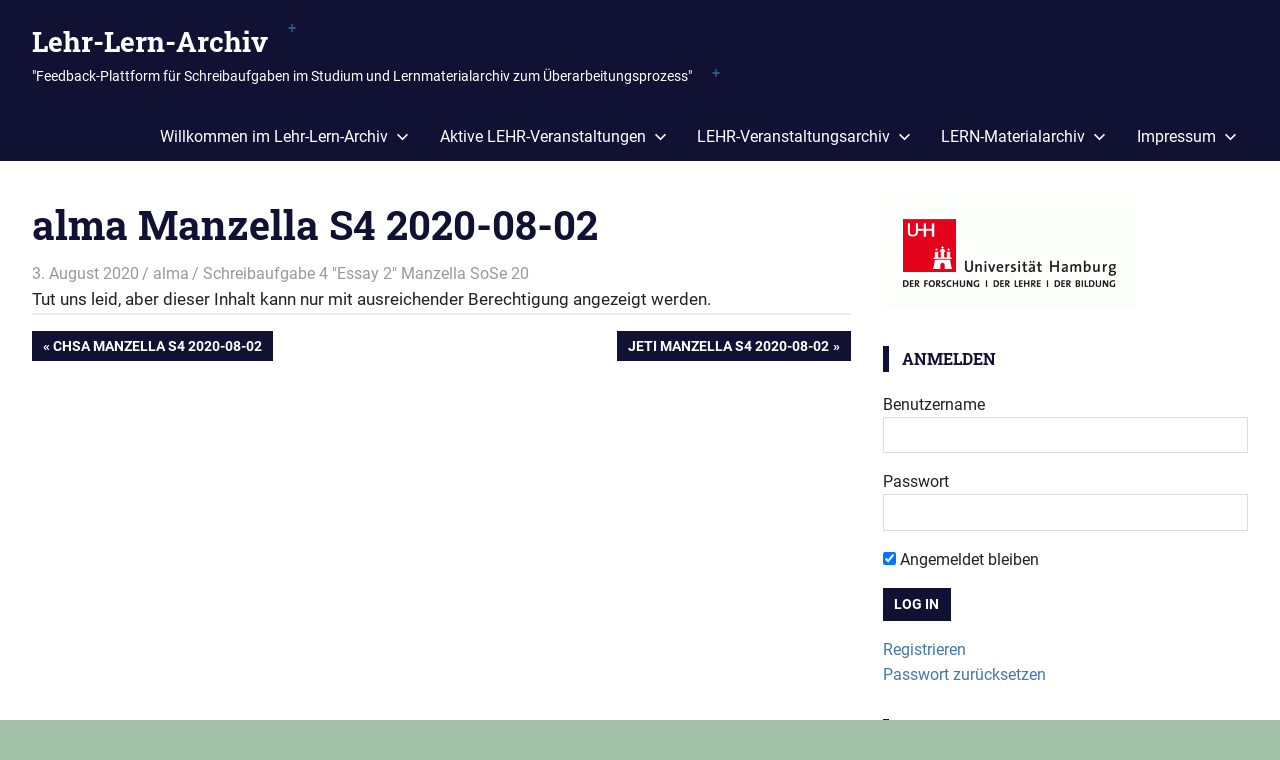

--- FILE ---
content_type: text/html; charset=UTF-8
request_url: https://lehrlernarchiv-schreiben.blogs.uni-hamburg.de/alma-manzella-s4-2020-08-02/
body_size: 16722
content:
<!DOCTYPE html>
<html lang="de">

<head>
<meta charset="UTF-8">
<meta name="viewport" content="width=device-width, initial-scale=1">
<link rel="profile" href="https://gmpg.org/xfn/11">
<link rel="pingback" href="https://lehrlernarchiv-schreiben.blogs.uni-hamburg.de/xmlrpc.php">

<title>alma Manzella S4 2020-08-02 &#8211; Lehr-Lern-Archiv</title>
<meta name='robots' content='max-image-preview:large' />
<link rel="alternate" type="application/rss+xml" title="Lehr-Lern-Archiv &raquo; Feed" href="https://lehrlernarchiv-schreiben.blogs.uni-hamburg.de/feed/" />
<link rel="alternate" type="application/rss+xml" title="Lehr-Lern-Archiv &raquo; Kommentar-Feed" href="https://lehrlernarchiv-schreiben.blogs.uni-hamburg.de/comments/feed/" />
<link rel="alternate" type="application/rss+xml" title="Lehr-Lern-Archiv &raquo; alma Manzella S4 2020-08-02-Kommentar-Feed" href="https://lehrlernarchiv-schreiben.blogs.uni-hamburg.de/alma-manzella-s4-2020-08-02/feed/" />
<link rel="alternate" title="oEmbed (JSON)" type="application/json+oembed" href="https://lehrlernarchiv-schreiben.blogs.uni-hamburg.de/wp-json/oembed/1.0/embed?url=https%3A%2F%2Flehrlernarchiv-schreiben.blogs.uni-hamburg.de%2Falma-manzella-s4-2020-08-02%2F" />
<link rel="alternate" title="oEmbed (XML)" type="text/xml+oembed" href="https://lehrlernarchiv-schreiben.blogs.uni-hamburg.de/wp-json/oembed/1.0/embed?url=https%3A%2F%2Flehrlernarchiv-schreiben.blogs.uni-hamburg.de%2Falma-manzella-s4-2020-08-02%2F&#038;format=xml" />
<style id='wp-img-auto-sizes-contain-inline-css' type='text/css'>
img:is([sizes=auto i],[sizes^="auto," i]){contain-intrinsic-size:3000px 1500px}
/*# sourceURL=wp-img-auto-sizes-contain-inline-css */
</style>
<link rel='stylesheet' id='gridbox-theme-fonts-css' href='https://lehrlernarchiv-schreiben.blogs.uni-hamburg.de/wp-content/fonts/18a0222b7287da8191c2c74766ac50eb.css?ver=20201110' type='text/css' media='all' />
<style id='wp-emoji-styles-inline-css' type='text/css'>

	img.wp-smiley, img.emoji {
		display: inline !important;
		border: none !important;
		box-shadow: none !important;
		height: 1em !important;
		width: 1em !important;
		margin: 0 0.07em !important;
		vertical-align: -0.1em !important;
		background: none !important;
		padding: 0 !important;
	}
/*# sourceURL=wp-emoji-styles-inline-css */
</style>
<style id='wp-block-library-inline-css' type='text/css'>
:root{--wp-block-synced-color:#7a00df;--wp-block-synced-color--rgb:122,0,223;--wp-bound-block-color:var(--wp-block-synced-color);--wp-editor-canvas-background:#ddd;--wp-admin-theme-color:#007cba;--wp-admin-theme-color--rgb:0,124,186;--wp-admin-theme-color-darker-10:#006ba1;--wp-admin-theme-color-darker-10--rgb:0,107,160.5;--wp-admin-theme-color-darker-20:#005a87;--wp-admin-theme-color-darker-20--rgb:0,90,135;--wp-admin-border-width-focus:2px}@media (min-resolution:192dpi){:root{--wp-admin-border-width-focus:1.5px}}.wp-element-button{cursor:pointer}:root .has-very-light-gray-background-color{background-color:#eee}:root .has-very-dark-gray-background-color{background-color:#313131}:root .has-very-light-gray-color{color:#eee}:root .has-very-dark-gray-color{color:#313131}:root .has-vivid-green-cyan-to-vivid-cyan-blue-gradient-background{background:linear-gradient(135deg,#00d084,#0693e3)}:root .has-purple-crush-gradient-background{background:linear-gradient(135deg,#34e2e4,#4721fb 50%,#ab1dfe)}:root .has-hazy-dawn-gradient-background{background:linear-gradient(135deg,#faaca8,#dad0ec)}:root .has-subdued-olive-gradient-background{background:linear-gradient(135deg,#fafae1,#67a671)}:root .has-atomic-cream-gradient-background{background:linear-gradient(135deg,#fdd79a,#004a59)}:root .has-nightshade-gradient-background{background:linear-gradient(135deg,#330968,#31cdcf)}:root .has-midnight-gradient-background{background:linear-gradient(135deg,#020381,#2874fc)}:root{--wp--preset--font-size--normal:16px;--wp--preset--font-size--huge:42px}.has-regular-font-size{font-size:1em}.has-larger-font-size{font-size:2.625em}.has-normal-font-size{font-size:var(--wp--preset--font-size--normal)}.has-huge-font-size{font-size:var(--wp--preset--font-size--huge)}.has-text-align-center{text-align:center}.has-text-align-left{text-align:left}.has-text-align-right{text-align:right}.has-fit-text{white-space:nowrap!important}#end-resizable-editor-section{display:none}.aligncenter{clear:both}.items-justified-left{justify-content:flex-start}.items-justified-center{justify-content:center}.items-justified-right{justify-content:flex-end}.items-justified-space-between{justify-content:space-between}.screen-reader-text{border:0;clip-path:inset(50%);height:1px;margin:-1px;overflow:hidden;padding:0;position:absolute;width:1px;word-wrap:normal!important}.screen-reader-text:focus{background-color:#ddd;clip-path:none;color:#444;display:block;font-size:1em;height:auto;left:5px;line-height:normal;padding:15px 23px 14px;text-decoration:none;top:5px;width:auto;z-index:100000}html :where(.has-border-color){border-style:solid}html :where([style*=border-top-color]){border-top-style:solid}html :where([style*=border-right-color]){border-right-style:solid}html :where([style*=border-bottom-color]){border-bottom-style:solid}html :where([style*=border-left-color]){border-left-style:solid}html :where([style*=border-width]){border-style:solid}html :where([style*=border-top-width]){border-top-style:solid}html :where([style*=border-right-width]){border-right-style:solid}html :where([style*=border-bottom-width]){border-bottom-style:solid}html :where([style*=border-left-width]){border-left-style:solid}html :where(img[class*=wp-image-]){height:auto;max-width:100%}:where(figure){margin:0 0 1em}html :where(.is-position-sticky){--wp-admin--admin-bar--position-offset:var(--wp-admin--admin-bar--height,0px)}@media screen and (max-width:600px){html :where(.is-position-sticky){--wp-admin--admin-bar--position-offset:0px}}

/*# sourceURL=wp-block-library-inline-css */
</style><style id='global-styles-inline-css' type='text/css'>
:root{--wp--preset--aspect-ratio--square: 1;--wp--preset--aspect-ratio--4-3: 4/3;--wp--preset--aspect-ratio--3-4: 3/4;--wp--preset--aspect-ratio--3-2: 3/2;--wp--preset--aspect-ratio--2-3: 2/3;--wp--preset--aspect-ratio--16-9: 16/9;--wp--preset--aspect-ratio--9-16: 9/16;--wp--preset--color--black: #000000;--wp--preset--color--cyan-bluish-gray: #abb8c3;--wp--preset--color--white: #ffffff;--wp--preset--color--pale-pink: #f78da7;--wp--preset--color--vivid-red: #cf2e2e;--wp--preset--color--luminous-vivid-orange: #ff6900;--wp--preset--color--luminous-vivid-amber: #fcb900;--wp--preset--color--light-green-cyan: #7bdcb5;--wp--preset--color--vivid-green-cyan: #00d084;--wp--preset--color--pale-cyan-blue: #8ed1fc;--wp--preset--color--vivid-cyan-blue: #0693e3;--wp--preset--color--vivid-purple: #9b51e0;--wp--preset--color--primary: #4477aa;--wp--preset--color--secondary: #114477;--wp--preset--color--tertiary: #111133;--wp--preset--color--accent: #117744;--wp--preset--color--highlight: #aa445e;--wp--preset--color--light-gray: #dddddd;--wp--preset--color--gray: #999999;--wp--preset--color--dark-gray: #222222;--wp--preset--gradient--vivid-cyan-blue-to-vivid-purple: linear-gradient(135deg,rgb(6,147,227) 0%,rgb(155,81,224) 100%);--wp--preset--gradient--light-green-cyan-to-vivid-green-cyan: linear-gradient(135deg,rgb(122,220,180) 0%,rgb(0,208,130) 100%);--wp--preset--gradient--luminous-vivid-amber-to-luminous-vivid-orange: linear-gradient(135deg,rgb(252,185,0) 0%,rgb(255,105,0) 100%);--wp--preset--gradient--luminous-vivid-orange-to-vivid-red: linear-gradient(135deg,rgb(255,105,0) 0%,rgb(207,46,46) 100%);--wp--preset--gradient--very-light-gray-to-cyan-bluish-gray: linear-gradient(135deg,rgb(238,238,238) 0%,rgb(169,184,195) 100%);--wp--preset--gradient--cool-to-warm-spectrum: linear-gradient(135deg,rgb(74,234,220) 0%,rgb(151,120,209) 20%,rgb(207,42,186) 40%,rgb(238,44,130) 60%,rgb(251,105,98) 80%,rgb(254,248,76) 100%);--wp--preset--gradient--blush-light-purple: linear-gradient(135deg,rgb(255,206,236) 0%,rgb(152,150,240) 100%);--wp--preset--gradient--blush-bordeaux: linear-gradient(135deg,rgb(254,205,165) 0%,rgb(254,45,45) 50%,rgb(107,0,62) 100%);--wp--preset--gradient--luminous-dusk: linear-gradient(135deg,rgb(255,203,112) 0%,rgb(199,81,192) 50%,rgb(65,88,208) 100%);--wp--preset--gradient--pale-ocean: linear-gradient(135deg,rgb(255,245,203) 0%,rgb(182,227,212) 50%,rgb(51,167,181) 100%);--wp--preset--gradient--electric-grass: linear-gradient(135deg,rgb(202,248,128) 0%,rgb(113,206,126) 100%);--wp--preset--gradient--midnight: linear-gradient(135deg,rgb(2,3,129) 0%,rgb(40,116,252) 100%);--wp--preset--font-size--small: 13px;--wp--preset--font-size--medium: 20px;--wp--preset--font-size--large: 36px;--wp--preset--font-size--x-large: 42px;--wp--preset--spacing--20: 0.44rem;--wp--preset--spacing--30: 0.67rem;--wp--preset--spacing--40: 1rem;--wp--preset--spacing--50: 1.5rem;--wp--preset--spacing--60: 2.25rem;--wp--preset--spacing--70: 3.38rem;--wp--preset--spacing--80: 5.06rem;--wp--preset--shadow--natural: 6px 6px 9px rgba(0, 0, 0, 0.2);--wp--preset--shadow--deep: 12px 12px 50px rgba(0, 0, 0, 0.4);--wp--preset--shadow--sharp: 6px 6px 0px rgba(0, 0, 0, 0.2);--wp--preset--shadow--outlined: 6px 6px 0px -3px rgb(255, 255, 255), 6px 6px rgb(0, 0, 0);--wp--preset--shadow--crisp: 6px 6px 0px rgb(0, 0, 0);}:where(.is-layout-flex){gap: 0.5em;}:where(.is-layout-grid){gap: 0.5em;}body .is-layout-flex{display: flex;}.is-layout-flex{flex-wrap: wrap;align-items: center;}.is-layout-flex > :is(*, div){margin: 0;}body .is-layout-grid{display: grid;}.is-layout-grid > :is(*, div){margin: 0;}:where(.wp-block-columns.is-layout-flex){gap: 2em;}:where(.wp-block-columns.is-layout-grid){gap: 2em;}:where(.wp-block-post-template.is-layout-flex){gap: 1.25em;}:where(.wp-block-post-template.is-layout-grid){gap: 1.25em;}.has-black-color{color: var(--wp--preset--color--black) !important;}.has-cyan-bluish-gray-color{color: var(--wp--preset--color--cyan-bluish-gray) !important;}.has-white-color{color: var(--wp--preset--color--white) !important;}.has-pale-pink-color{color: var(--wp--preset--color--pale-pink) !important;}.has-vivid-red-color{color: var(--wp--preset--color--vivid-red) !important;}.has-luminous-vivid-orange-color{color: var(--wp--preset--color--luminous-vivid-orange) !important;}.has-luminous-vivid-amber-color{color: var(--wp--preset--color--luminous-vivid-amber) !important;}.has-light-green-cyan-color{color: var(--wp--preset--color--light-green-cyan) !important;}.has-vivid-green-cyan-color{color: var(--wp--preset--color--vivid-green-cyan) !important;}.has-pale-cyan-blue-color{color: var(--wp--preset--color--pale-cyan-blue) !important;}.has-vivid-cyan-blue-color{color: var(--wp--preset--color--vivid-cyan-blue) !important;}.has-vivid-purple-color{color: var(--wp--preset--color--vivid-purple) !important;}.has-black-background-color{background-color: var(--wp--preset--color--black) !important;}.has-cyan-bluish-gray-background-color{background-color: var(--wp--preset--color--cyan-bluish-gray) !important;}.has-white-background-color{background-color: var(--wp--preset--color--white) !important;}.has-pale-pink-background-color{background-color: var(--wp--preset--color--pale-pink) !important;}.has-vivid-red-background-color{background-color: var(--wp--preset--color--vivid-red) !important;}.has-luminous-vivid-orange-background-color{background-color: var(--wp--preset--color--luminous-vivid-orange) !important;}.has-luminous-vivid-amber-background-color{background-color: var(--wp--preset--color--luminous-vivid-amber) !important;}.has-light-green-cyan-background-color{background-color: var(--wp--preset--color--light-green-cyan) !important;}.has-vivid-green-cyan-background-color{background-color: var(--wp--preset--color--vivid-green-cyan) !important;}.has-pale-cyan-blue-background-color{background-color: var(--wp--preset--color--pale-cyan-blue) !important;}.has-vivid-cyan-blue-background-color{background-color: var(--wp--preset--color--vivid-cyan-blue) !important;}.has-vivid-purple-background-color{background-color: var(--wp--preset--color--vivid-purple) !important;}.has-black-border-color{border-color: var(--wp--preset--color--black) !important;}.has-cyan-bluish-gray-border-color{border-color: var(--wp--preset--color--cyan-bluish-gray) !important;}.has-white-border-color{border-color: var(--wp--preset--color--white) !important;}.has-pale-pink-border-color{border-color: var(--wp--preset--color--pale-pink) !important;}.has-vivid-red-border-color{border-color: var(--wp--preset--color--vivid-red) !important;}.has-luminous-vivid-orange-border-color{border-color: var(--wp--preset--color--luminous-vivid-orange) !important;}.has-luminous-vivid-amber-border-color{border-color: var(--wp--preset--color--luminous-vivid-amber) !important;}.has-light-green-cyan-border-color{border-color: var(--wp--preset--color--light-green-cyan) !important;}.has-vivid-green-cyan-border-color{border-color: var(--wp--preset--color--vivid-green-cyan) !important;}.has-pale-cyan-blue-border-color{border-color: var(--wp--preset--color--pale-cyan-blue) !important;}.has-vivid-cyan-blue-border-color{border-color: var(--wp--preset--color--vivid-cyan-blue) !important;}.has-vivid-purple-border-color{border-color: var(--wp--preset--color--vivid-purple) !important;}.has-vivid-cyan-blue-to-vivid-purple-gradient-background{background: var(--wp--preset--gradient--vivid-cyan-blue-to-vivid-purple) !important;}.has-light-green-cyan-to-vivid-green-cyan-gradient-background{background: var(--wp--preset--gradient--light-green-cyan-to-vivid-green-cyan) !important;}.has-luminous-vivid-amber-to-luminous-vivid-orange-gradient-background{background: var(--wp--preset--gradient--luminous-vivid-amber-to-luminous-vivid-orange) !important;}.has-luminous-vivid-orange-to-vivid-red-gradient-background{background: var(--wp--preset--gradient--luminous-vivid-orange-to-vivid-red) !important;}.has-very-light-gray-to-cyan-bluish-gray-gradient-background{background: var(--wp--preset--gradient--very-light-gray-to-cyan-bluish-gray) !important;}.has-cool-to-warm-spectrum-gradient-background{background: var(--wp--preset--gradient--cool-to-warm-spectrum) !important;}.has-blush-light-purple-gradient-background{background: var(--wp--preset--gradient--blush-light-purple) !important;}.has-blush-bordeaux-gradient-background{background: var(--wp--preset--gradient--blush-bordeaux) !important;}.has-luminous-dusk-gradient-background{background: var(--wp--preset--gradient--luminous-dusk) !important;}.has-pale-ocean-gradient-background{background: var(--wp--preset--gradient--pale-ocean) !important;}.has-electric-grass-gradient-background{background: var(--wp--preset--gradient--electric-grass) !important;}.has-midnight-gradient-background{background: var(--wp--preset--gradient--midnight) !important;}.has-small-font-size{font-size: var(--wp--preset--font-size--small) !important;}.has-medium-font-size{font-size: var(--wp--preset--font-size--medium) !important;}.has-large-font-size{font-size: var(--wp--preset--font-size--large) !important;}.has-x-large-font-size{font-size: var(--wp--preset--font-size--x-large) !important;}
/*# sourceURL=global-styles-inline-css */
</style>

<style id='classic-theme-styles-inline-css' type='text/css'>
/*! This file is auto-generated */
.wp-block-button__link{color:#fff;background-color:#32373c;border-radius:9999px;box-shadow:none;text-decoration:none;padding:calc(.667em + 2px) calc(1.333em + 2px);font-size:1.125em}.wp-block-file__button{background:#32373c;color:#fff;text-decoration:none}
/*# sourceURL=/wp-includes/css/classic-themes.min.css */
</style>
<link rel='stylesheet' id='searchandfilter-css' href='https://lehrlernarchiv-schreiben.blogs.uni-hamburg.de/wp-content/plugins/search-filter/style.css?ver=1' type='text/css' media='all' />
<link rel='stylesheet' id='sidebar-login-css' href='https://lehrlernarchiv-schreiben.blogs.uni-hamburg.de/wp-content/plugins/sidebar-login/build/sidebar-login.css?ver=1603280355' type='text/css' media='all' />
<link rel='stylesheet' id='gridbox-stylesheet-css' href='https://lehrlernarchiv-schreiben.blogs.uni-hamburg.de/wp-content/themes/gridbox/style.css?ver=2.4.2' type='text/css' media='all' />
<link rel='stylesheet' id='gridbox-safari-flexbox-fixes-css' href='https://lehrlernarchiv-schreiben.blogs.uni-hamburg.de/wp-content/themes/gridbox/assets/css/safari-flexbox-fixes.css?ver=20200420' type='text/css' media='all' />
<link rel='stylesheet' id='incom-style-css' href='https://lehrlernarchiv-schreiben.blogs.uni-hamburg.de/wp-content/plugins/inline-comments/css/min/style-wp.css?ver=6.9' type='text/css' media='all' />
<script type="text/javascript" src="https://lehrlernarchiv-schreiben.blogs.uni-hamburg.de/wp-includes/js/jquery/jquery.min.js?ver=3.7.1" id="jquery-core-js"></script>
<script type="text/javascript" src="https://lehrlernarchiv-schreiben.blogs.uni-hamburg.de/wp-includes/js/jquery/jquery-migrate.min.js?ver=3.4.1" id="jquery-migrate-js"></script>
<script type="text/javascript" src="https://lehrlernarchiv-schreiben.blogs.uni-hamburg.de/wp-content/themes/gridbox/assets/js/svgxuse.min.js?ver=1.2.6" id="svgxuse-js"></script>
<script type="text/javascript" src="https://lehrlernarchiv-schreiben.blogs.uni-hamburg.de/wp-content/plugins/inline-comments/js/min/inline-comments.min.js?ver=2.3" id="incom-js-js"></script>
<link rel="https://api.w.org/" href="https://lehrlernarchiv-schreiben.blogs.uni-hamburg.de/wp-json/" /><link rel="alternate" title="JSON" type="application/json" href="https://lehrlernarchiv-schreiben.blogs.uni-hamburg.de/wp-json/wp/v2/posts/12082" /><link rel="EditURI" type="application/rsd+xml" title="RSD" href="https://lehrlernarchiv-schreiben.blogs.uni-hamburg.de/xmlrpc.php?rsd" />
<meta name="generator" content="WordPress 6.9" />
<link rel="canonical" href="https://lehrlernarchiv-schreiben.blogs.uni-hamburg.de/alma-manzella-s4-2020-08-02/" />
<link rel='shortlink' href='https://lehrlernarchiv-schreiben.blogs.uni-hamburg.de/?p=12082' />
        <style type="text/css" id="pf-main-css">
            
				@media screen {
					.printfriendly {
						z-index: 1000; position: relative
					}
					.printfriendly a, .printfriendly a:link, .printfriendly a:visited, .printfriendly a:hover, .printfriendly a:active {
						font-weight: 600;
						cursor: pointer;
						text-decoration: none;
						border: none;
						-webkit-box-shadow: none;
						-moz-box-shadow: none;
						box-shadow: none;
						outline:none;
						font-size: 14px !important;
						color: #6D9F00 !important;
					}
					.printfriendly.pf-alignleft {
						float: left;
					}
					.printfriendly.pf-alignright {
						float: right;
					}
					.printfriendly.pf-aligncenter {
						justify-content: center;
						display: flex; align-items: center;
					}
				}

				.pf-button-img {
					border: none;
					-webkit-box-shadow: none;
					-moz-box-shadow: none;
					box-shadow: none;
					padding: 0;
					margin: 0;
					display: inline;
					vertical-align: middle;
				}

				img.pf-button-img + .pf-button-text {
					margin-left: 6px;
				}

				@media print {
					.printfriendly {
						display: none;
					}
				}
				        </style>

            
        <style type="text/css" id="pf-excerpt-styles">
          .pf-button.pf-button-excerpt {
              display: none;
           }
        </style>

            <script type="text/javascript" src="https://lehrlernarchiv-schreiben.blogs.uni-hamburg.de/wp-content/plugins/si-captcha-for-wordpress/captcha/si_captcha.js?ver=1770109014"></script>
<!-- begin SI CAPTCHA Anti-Spam - login/register form style -->
<style type="text/css">
.si_captcha_small { width:175px; height:45px; padding-top:10px; padding-bottom:10px; }
.si_captcha_large { width:250px; height:60px; padding-top:10px; padding-bottom:10px; }
img#si_image_com { border-style:none; margin:0; padding-right:5px; float:left; }
img#si_image_reg { border-style:none; margin:0; padding-right:5px; float:left; }
img#si_image_log { border-style:none; margin:0; padding-right:5px; float:left; }
img#si_image_side_login { border-style:none; margin:0; padding-right:5px; float:left; }
img#si_image_checkout { border-style:none; margin:0; padding-right:5px; float:left; }
img#si_image_jetpack { border-style:none; margin:0; padding-right:5px; float:left; }
img#si_image_bbpress_topic { border-style:none; margin:0; padding-right:5px; float:left; }
.si_captcha_refresh { border-style:none; margin:0; vertical-align:bottom; }
div#si_captcha_input { display:block; padding-top:15px; padding-bottom:5px; }
label#si_captcha_code_label { margin:0; }
input#si_captcha_code_input { width:65px; }
p#si_captcha_code_p { clear: left; padding-top:10px; }
.si-captcha-jetpack-error { color:#DC3232; }
</style>
<!-- end SI CAPTCHA Anti-Spam - login/register form style -->
<style type="text/css" id="custom-background-css">
body.custom-background { background-color: #a2c1a8; }
</style>
	<style type="text/css"></style></head>

<body data-rsssl=1 class="wp-singular post-template-default single single-post postid-12082 single-format-standard custom-background wp-embed-responsive wp-theme-gridbox post-layout-three-columns post-layout-columns inline-comments">

	
	<div id="page" class="hfeed site">

		<a class="skip-link screen-reader-text" href="#content">Zum Inhalt springen</a>

		
		
		<header id="masthead" class="site-header clearfix" role="banner">

			<div class="header-main container clearfix">

				<div id="logo" class="site-branding clearfix">

										
			<p class="site-title"><a href="https://lehrlernarchiv-schreiben.blogs.uni-hamburg.de/" rel="home">Lehr-Lern-Archiv</a></p>

								
			<p class="site-description">&quot;Feedback-Plattform für Schreibaufgaben im Studium und Lernmaterialarchiv zum Überarbeitungsprozess&quot;</p>

			
				</div><!-- .site-branding -->

				

	
	<button class="primary-menu-toggle menu-toggle" aria-controls="primary-menu" aria-expanded="false" >
		<svg class="icon icon-menu" aria-hidden="true" role="img"> <use xlink:href="https://lehrlernarchiv-schreiben.blogs.uni-hamburg.de/wp-content/themes/gridbox/assets/icons/genericons-neue.svg#menu"></use> </svg><svg class="icon icon-close" aria-hidden="true" role="img"> <use xlink:href="https://lehrlernarchiv-schreiben.blogs.uni-hamburg.de/wp-content/themes/gridbox/assets/icons/genericons-neue.svg#close"></use> </svg>		<span class="menu-toggle-text screen-reader-text">Menü</span>
	</button>

	<div class="primary-navigation">

		<nav id="site-navigation" class="main-navigation" role="navigation"  aria-label="Primäres Menü">

			<ul id="primary-menu" class="menu"><li id="menu-item-14" class="menu-item menu-item-type-post_type menu-item-object-page menu-item-home menu-item-has-children menu-item-14"><a href="https://lehrlernarchiv-schreiben.blogs.uni-hamburg.de/">Willkommen im Lehr-Lern-Archiv<svg class="icon icon-expand" aria-hidden="true" role="img"> <use xlink:href="https://lehrlernarchiv-schreiben.blogs.uni-hamburg.de/wp-content/themes/gridbox/assets/icons/genericons-neue.svg#expand"></use> </svg></a>
<ul class="sub-menu">
	<li id="menu-item-6039" class="menu-item menu-item-type-post_type menu-item-object-page menu-item-6039"><a href="https://lehrlernarchiv-schreiben.blogs.uni-hamburg.de/allgemeine-informationen/">Über das Lehr-Lern-Archiv</a></li>
	<li id="menu-item-6103" class="menu-item menu-item-type-taxonomy menu-item-object-category menu-item-6103"><a href="https://lehrlernarchiv-schreiben.blogs.uni-hamburg.de/category/wie-sehen-die-kommentierten-texte-aus/">Wie sehen die kommentierten Texte aus?</a></li>
	<li id="menu-item-97" class="menu-item menu-item-type-taxonomy menu-item-object-category menu-item-has-children menu-item-97"><a href="https://lehrlernarchiv-schreiben.blogs.uni-hamburg.de/category/nutzeranleitungen/">Nutzeranleitungen<svg class="icon icon-expand" aria-hidden="true" role="img"> <use xlink:href="https://lehrlernarchiv-schreiben.blogs.uni-hamburg.de/wp-content/themes/gridbox/assets/icons/genericons-neue.svg#expand"></use> </svg></a>
	<ul class="sub-menu">
		<li id="menu-item-6076" class="menu-item menu-item-type-taxonomy menu-item-object-category menu-item-6076"><a href="https://lehrlernarchiv-schreiben.blogs.uni-hamburg.de/category/nutzeranleitungen/technische-anleitungen/">Wie funktioniert denn das?</a></li>
		<li id="menu-item-6077" class="menu-item menu-item-type-taxonomy menu-item-object-category menu-item-6077"><a href="https://lehrlernarchiv-schreiben.blogs.uni-hamburg.de/category/nutzeranleitungen/feedback-anleitungen/">Wie gebe ich Feedback?</a></li>
		<li id="menu-item-7424" class="menu-item menu-item-type-taxonomy menu-item-object-category menu-item-7424"><a href="https://lehrlernarchiv-schreiben.blogs.uni-hamburg.de/category/seminar-testdozentin-wise-19-20/">Seminar Testdozentin WiSe 19/20</a></li>
	</ul>
</li>
</ul>
</li>
<li id="menu-item-6043" class="menu-item menu-item-type-post_type menu-item-object-page menu-item-has-children menu-item-6043"><a href="https://lehrlernarchiv-schreiben.blogs.uni-hamburg.de/aktive-seminare/">Aktive LEHR-Veranstaltungen<svg class="icon icon-expand" aria-hidden="true" role="img"> <use xlink:href="https://lehrlernarchiv-schreiben.blogs.uni-hamburg.de/wp-content/themes/gridbox/assets/icons/genericons-neue.svg#expand"></use> </svg></a>
<ul class="sub-menu">
	<li id="menu-item-12446" class="menu-item menu-item-type-taxonomy menu-item-object-category menu-item-has-children menu-item-12446"><a href="https://lehrlernarchiv-schreiben.blogs.uni-hamburg.de/category/uebung-althoff-soso-21/">Übung Althoff SoSe 21<svg class="icon icon-expand" aria-hidden="true" role="img"> <use xlink:href="https://lehrlernarchiv-schreiben.blogs.uni-hamburg.de/wp-content/themes/gridbox/assets/icons/genericons-neue.svg#expand"></use> </svg></a>
	<ul class="sub-menu">
		<li id="menu-item-12447" class="menu-item menu-item-type-taxonomy menu-item-object-category menu-item-12447"><a href="https://lehrlernarchiv-schreiben.blogs.uni-hamburg.de/category/uebung-althoff-soso-21/teilnehmerinnenliste-uebung-althoff-soso-21/">Teilnehmer:innenliste Übung Althoff SoSe 21</a></li>
		<li id="menu-item-12448" class="menu-item menu-item-type-taxonomy menu-item-object-category menu-item-12448"><a href="https://lehrlernarchiv-schreiben.blogs.uni-hamburg.de/category/uebung-althoff-soso-21/schreibaufgabe-1-uebung-althoff-soso-21/">Schreibaufgabe 1 Übung Althoff SoSe 21</a></li>
		<li id="menu-item-12449" class="menu-item menu-item-type-taxonomy menu-item-object-category menu-item-12449"><a href="https://lehrlernarchiv-schreiben.blogs.uni-hamburg.de/category/uebung-althoff-soso-21/schreibaufgabe-2-uebung-althoff-soso-21/">Schreibaufgabe 2 Übung Althoff SoSe 21</a></li>
		<li id="menu-item-12450" class="menu-item menu-item-type-taxonomy menu-item-object-category menu-item-12450"><a href="https://lehrlernarchiv-schreiben.blogs.uni-hamburg.de/category/uebung-althoff-soso-21/schreibaufgabe-3-uebung-althoff-soso-21/">Schreibaufgabe 3 Übung Althoff SoSe 21</a></li>
	</ul>
</li>
</ul>
</li>
<li id="menu-item-5825" class="menu-item menu-item-type-post_type menu-item-object-page menu-item-has-children menu-item-5825"><a href="https://lehrlernarchiv-schreiben.blogs.uni-hamburg.de/lehr-veranstaltungsarchiv/">LEHR-Veranstaltungsarchiv<svg class="icon icon-expand" aria-hidden="true" role="img"> <use xlink:href="https://lehrlernarchiv-schreiben.blogs.uni-hamburg.de/wp-content/themes/gridbox/assets/icons/genericons-neue.svg#expand"></use> </svg></a>
<ul class="sub-menu">
	<li id="menu-item-9069" class="menu-item menu-item-type-post_type menu-item-object-page menu-item-has-children menu-item-9069"><a href="https://lehrlernarchiv-schreiben.blogs.uni-hamburg.de/aktive-seminare/schreibcoaching-durch-die-coronazeit/">[Archiv] Schreibcoaching durch die Coronazeit SoSe 20<svg class="icon icon-expand" aria-hidden="true" role="img"> <use xlink:href="https://lehrlernarchiv-schreiben.blogs.uni-hamburg.de/wp-content/themes/gridbox/assets/icons/genericons-neue.svg#expand"></use> </svg></a>
	<ul class="sub-menu">
		<li id="menu-item-9070" class="menu-item menu-item-type-taxonomy menu-item-object-category menu-item-9070"><a href="https://lehrlernarchiv-schreiben.blogs.uni-hamburg.de/category/schreibcoaching-corona/">Schreibcoaching durch die Coronazeit</a></li>
	</ul>
</li>
	<li id="menu-item-10722" class="menu-item menu-item-type-taxonomy menu-item-object-category menu-item-has-children menu-item-10722"><a href="https://lehrlernarchiv-schreiben.blogs.uni-hamburg.de/category/seminar-backhaus-sose-2020/">[Archiv] Seminar Backhaus SoSe 2020<svg class="icon icon-expand" aria-hidden="true" role="img"> <use xlink:href="https://lehrlernarchiv-schreiben.blogs.uni-hamburg.de/wp-content/themes/gridbox/assets/icons/genericons-neue.svg#expand"></use> </svg></a>
	<ul class="sub-menu">
		<li id="menu-item-10721" class="menu-item menu-item-type-taxonomy menu-item-object-category menu-item-10721"><a href="https://lehrlernarchiv-schreiben.blogs.uni-hamburg.de/category/seminar-backhaus-sose-2020/expose-seminar-backhaus-sose-2020/">Schreibaufgabe 1 &#8222;Gliederung&#8220; Seminar Bachhaus SoSe 2020</a></li>
		<li id="menu-item-10723" class="menu-item menu-item-type-taxonomy menu-item-object-category menu-item-10723"><a href="https://lehrlernarchiv-schreiben.blogs.uni-hamburg.de/category/seminar-backhaus-sose-2020/teilnehmerinnenliste-seminar-backhaus-sose-2020/">Teilnehmer:innenliste Seminar Backhaus SoSe 2020</a></li>
	</ul>
</li>
	<li id="menu-item-9159" class="menu-item menu-item-type-taxonomy menu-item-object-category menu-item-has-children menu-item-9159"><a href="https://lehrlernarchiv-schreiben.blogs.uni-hamburg.de/category/hauptseminar-brockmeyer-soso-20/">[Archiv] Hauptseminar Brockmeyer SoSe 20<svg class="icon icon-expand" aria-hidden="true" role="img"> <use xlink:href="https://lehrlernarchiv-schreiben.blogs.uni-hamburg.de/wp-content/themes/gridbox/assets/icons/genericons-neue.svg#expand"></use> </svg></a>
	<ul class="sub-menu">
		<li id="menu-item-9160" class="menu-item menu-item-type-taxonomy menu-item-object-category menu-item-9160"><a href="https://lehrlernarchiv-schreiben.blogs.uni-hamburg.de/category/hauptseminar-brockmeyer-soso-20/schreibaufgabe-1-themen-pitch-hs-brockmeyer-sose-20/">Schreibaufgabe 1 &#8222;Themen-Pitch&#8220; HS Brockmeyer SoSe 20</a></li>
		<li id="menu-item-9161" class="menu-item menu-item-type-taxonomy menu-item-object-category menu-item-9161"><a href="https://lehrlernarchiv-schreiben.blogs.uni-hamburg.de/category/hauptseminar-brockmeyer-soso-20/schreibaufgabe-2-mini-expose-hs-brockmeyer-sose-20/">Schreibaufgabe 2 &#8222;Mini-Exposé&#8220; HS Brockmeyer SoSe 20</a></li>
		<li id="menu-item-9165" class="menu-item menu-item-type-taxonomy menu-item-object-category menu-item-9165"><a href="https://lehrlernarchiv-schreiben.blogs.uni-hamburg.de/category/hauptseminar-brockmeyer-soso-20/teilnehmerinnenliste-hs-brockmeyer-soso-20/">Teilnehmer:innenliste HS Brockmeyer SoSe 20</a></li>
	</ul>
</li>
	<li id="menu-item-9163" class="menu-item menu-item-type-taxonomy menu-item-object-category menu-item-has-children menu-item-9163"><a href="https://lehrlernarchiv-schreiben.blogs.uni-hamburg.de/category/proseminar-brockmeyer-soso-20/">[Archiv] Proseminar Brockmeyer SoSe 20<svg class="icon icon-expand" aria-hidden="true" role="img"> <use xlink:href="https://lehrlernarchiv-schreiben.blogs.uni-hamburg.de/wp-content/themes/gridbox/assets/icons/genericons-neue.svg#expand"></use> </svg></a>
	<ul class="sub-menu">
		<li id="menu-item-9164" class="menu-item menu-item-type-taxonomy menu-item-object-category menu-item-9164"><a href="https://lehrlernarchiv-schreiben.blogs.uni-hamburg.de/category/proseminar-brockmeyer-soso-20/schreibaufgabe-1-themen-pitch-ps-brockmeyer-sose-20/">Schreibaufgabe 1 &#8222;Themen-Pitch&#8220; PS Brockmeyer SoSe 20</a></li>
		<li id="menu-item-9162" class="menu-item menu-item-type-taxonomy menu-item-object-category menu-item-9162"><a href="https://lehrlernarchiv-schreiben.blogs.uni-hamburg.de/category/proseminar-brockmeyer-soso-20/schreibaufgabe-2-mini-expose-ps-brockmeyer-sose-20/">Schreibaufgabe 2 &#8222;Mini-Exposé&#8220; PS Brockmeyer SoSe 20</a></li>
		<li id="menu-item-9166" class="menu-item menu-item-type-taxonomy menu-item-object-category menu-item-9166"><a href="https://lehrlernarchiv-schreiben.blogs.uni-hamburg.de/category/proseminar-brockmeyer-soso-20/teilnehmerinnenliste-ps-brockmeyer-soso-20/">Teilnehmer:innenliste PS Brockmeyer SoSe 20</a></li>
	</ul>
</li>
	<li id="menu-item-9756" class="menu-item menu-item-type-taxonomy menu-item-object-category menu-item-has-children menu-item-9756"><a href="https://lehrlernarchiv-schreiben.blogs.uni-hamburg.de/category/seminar-claeys-sose-20/">[Archiv] Seminar Claeys SoSe 20<svg class="icon icon-expand" aria-hidden="true" role="img"> <use xlink:href="https://lehrlernarchiv-schreiben.blogs.uni-hamburg.de/wp-content/themes/gridbox/assets/icons/genericons-neue.svg#expand"></use> </svg></a>
	<ul class="sub-menu">
		<li id="menu-item-9757" class="menu-item menu-item-type-taxonomy menu-item-object-category menu-item-9757"><a href="https://lehrlernarchiv-schreiben.blogs.uni-hamburg.de/category/seminar-claeys-sose-20/teilnehmerinnenliste-seminar-claeys-sose-20/">Teilnehmer:innenliste Seminar Claeys SoSe 20</a></li>
		<li id="menu-item-9848" class="menu-item menu-item-type-taxonomy menu-item-object-category menu-item-9848"><a href="https://lehrlernarchiv-schreiben.blogs.uni-hamburg.de/category/seminar-claeys-sose-20/schreibaufgabe-1-seminar-claeys-sose-20/">Schreibaufgabe 1 Seminar Claeys SoSe 20</a></li>
		<li id="menu-item-10535" class="menu-item menu-item-type-taxonomy menu-item-object-category menu-item-10535"><a href="https://lehrlernarchiv-schreiben.blogs.uni-hamburg.de/category/seminar-claeys-sose-20/schreibaufgabe-2-seminar-claeys-sose-20/">Schreibaufgabe 2 Seminar Claeys SoSe 20</a></li>
	</ul>
</li>
	<li id="menu-item-10397" class="menu-item menu-item-type-taxonomy menu-item-object-category menu-item-has-children menu-item-10397"><a href="https://lehrlernarchiv-schreiben.blogs.uni-hamburg.de/category/seminar-lampe-sose-2020/">[Archiv] Seminar Lampe SoSe 2020<svg class="icon icon-expand" aria-hidden="true" role="img"> <use xlink:href="https://lehrlernarchiv-schreiben.blogs.uni-hamburg.de/wp-content/themes/gridbox/assets/icons/genericons-neue.svg#expand"></use> </svg></a>
	<ul class="sub-menu">
		<li id="menu-item-10399" class="menu-item menu-item-type-taxonomy menu-item-object-category menu-item-10399"><a href="https://lehrlernarchiv-schreiben.blogs.uni-hamburg.de/category/seminar-lampe-sose-2020/gliederung-seminar-lampe-sose-2020/">Schreibaufgabe 1 &#8222;Gliederung&#8220; Seminar Lampe SoSe 2020</a></li>
		<li id="menu-item-10398" class="menu-item menu-item-type-taxonomy menu-item-object-category menu-item-10398"><a href="https://lehrlernarchiv-schreiben.blogs.uni-hamburg.de/category/seminar-lampe-sose-2020/teilnehmerinnenliste-seminar-lampe-sose-2020/">Teilnehmer:innenliste Seminar Lampe SoSe 2020</a></li>
	</ul>
</li>
	<li id="menu-item-9222" class="menu-item menu-item-type-taxonomy menu-item-object-category menu-item-has-children menu-item-9222"><a href="https://lehrlernarchiv-schreiben.blogs.uni-hamburg.de/category/seminar-levot-sose20/">[Archiv] Seminar Le Vot SoSe 20<svg class="icon icon-expand" aria-hidden="true" role="img"> <use xlink:href="https://lehrlernarchiv-schreiben.blogs.uni-hamburg.de/wp-content/themes/gridbox/assets/icons/genericons-neue.svg#expand"></use> </svg></a>
	<ul class="sub-menu">
		<li id="menu-item-9233" class="menu-item menu-item-type-taxonomy menu-item-object-category menu-item-9233"><a href="https://lehrlernarchiv-schreiben.blogs.uni-hamburg.de/category/seminar-levot-sose20/teilnehmerinnenliste-seminar-le-vot-sose-20/">Teilnehmer:innenliste Seminar Le Vot SoSe 20</a></li>
		<li id="menu-item-9223" class="menu-item menu-item-type-taxonomy menu-item-object-category menu-item-9223"><a href="https://lehrlernarchiv-schreiben.blogs.uni-hamburg.de/category/seminar-levot-sose20/ecrit01_resume/">Ecrit n°1 : résumé</a></li>
		<li id="menu-item-9229" class="menu-item menu-item-type-taxonomy menu-item-object-category menu-item-9229"><a href="https://lehrlernarchiv-schreiben.blogs.uni-hamburg.de/category/seminar-levot-sose20/ecrit02_biographie/">Ecrit n°2 : biographie</a></li>
		<li id="menu-item-9230" class="menu-item menu-item-type-taxonomy menu-item-object-category menu-item-9230"><a href="https://lehrlernarchiv-schreiben.blogs.uni-hamburg.de/category/seminar-levot-sose20/ecrit03_fiche-de-lecture/">Ecrit n°3 : fiche de lecture</a></li>
		<li id="menu-item-9231" class="menu-item menu-item-type-taxonomy menu-item-object-category menu-item-9231"><a href="https://lehrlernarchiv-schreiben.blogs.uni-hamburg.de/category/seminar-levot-sose20/ecrit04_introduction-de-dissertation/">Ecrit n°4 : introduction de dissertation</a></li>
		<li id="menu-item-9232" class="menu-item menu-item-type-taxonomy menu-item-object-category menu-item-9232"><a href="https://lehrlernarchiv-schreiben.blogs.uni-hamburg.de/category/seminar-levot-sose20/ecrit05_plan-redige-de-dissertation/">Ecrit n°5 : plan rédigé de dissertation</a></li>
	</ul>
</li>
	<li id="menu-item-9094" class="menu-item menu-item-type-taxonomy menu-item-object-category current-post-ancestor menu-item-has-children menu-item-9094"><a href="https://lehrlernarchiv-schreiben.blogs.uni-hamburg.de/category/seminar-manzella-sose-20/">[Archiv] Seminar Manzella SoSe 20<svg class="icon icon-expand" aria-hidden="true" role="img"> <use xlink:href="https://lehrlernarchiv-schreiben.blogs.uni-hamburg.de/wp-content/themes/gridbox/assets/icons/genericons-neue.svg#expand"></use> </svg></a>
	<ul class="sub-menu">
		<li id="menu-item-9095" class="menu-item menu-item-type-taxonomy menu-item-object-category menu-item-9095"><a href="https://lehrlernarchiv-schreiben.blogs.uni-hamburg.de/category/seminar-manzella-sose-20/teilnehmerinnenliste-seminar-manzella/">Teilnehmer:innenliste Seminar Manzella SoSe 20</a></li>
		<li id="menu-item-9319" class="menu-item menu-item-type-taxonomy menu-item-object-category menu-item-9319"><a href="https://lehrlernarchiv-schreiben.blogs.uni-hamburg.de/category/seminar-manzella-sose-20/schreibaufgabe-1-dulce-et-decorum-est-manzella/">Writing Task 1 &#8222;Dulce et Decorum Est&#8220; Manzella SoSe 20</a></li>
		<li id="menu-item-9320" class="menu-item menu-item-type-taxonomy menu-item-object-category menu-item-9320"><a href="https://lehrlernarchiv-schreiben.blogs.uni-hamburg.de/category/seminar-manzella-sose-20/schreibaufgabe-2-essay-1-manzella/">Writing Task 2 &#8222;Essay Outline&#8220; Manzella SoSe 20</a></li>
		<li id="menu-item-9327" class="menu-item menu-item-type-taxonomy menu-item-object-category menu-item-9327"><a href="https://lehrlernarchiv-schreiben.blogs.uni-hamburg.de/category/seminar-manzella-sose-20/writing-task-3-essay-1-manzella-sose-20/">Writing Task 3 &#8222;Essay 1&#8220; Manzella SoSe 20</a></li>
		<li id="menu-item-12024" class="menu-item menu-item-type-taxonomy menu-item-object-category current-post-ancestor current-menu-parent current-post-parent menu-item-12024"><a href="https://lehrlernarchiv-schreiben.blogs.uni-hamburg.de/category/seminar-manzella-sose-20/schreibaufgabe-4-essay-2-manzella-sose-20/">Writing Task 4 &#8222;Essay 2&#8220; Manzella SoSe 20</a></li>
	</ul>
</li>
	<li id="menu-item-9850" class="menu-item menu-item-type-taxonomy menu-item-object-category menu-item-has-children menu-item-9850"><a href="https://lehrlernarchiv-schreiben.blogs.uni-hamburg.de/category/seminar-peukert-kleyboldt-sose-20/">[Archiv] Seminar Peukert/Kleyboldt SoSe 20<svg class="icon icon-expand" aria-hidden="true" role="img"> <use xlink:href="https://lehrlernarchiv-schreiben.blogs.uni-hamburg.de/wp-content/themes/gridbox/assets/icons/genericons-neue.svg#expand"></use> </svg></a>
	<ul class="sub-menu">
		<li id="menu-item-9851" class="menu-item menu-item-type-taxonomy menu-item-object-category menu-item-9851"><a href="https://lehrlernarchiv-schreiben.blogs.uni-hamburg.de/category/seminar-peukert-kleyboldt-sose-20/teilnehmerinnenliste-seminar-peukert-kleyboldt-sose-20/">Teilnehmer:innenliste Seminar Peukert/Kleyboldt SoSe 20</a></li>
		<li id="menu-item-9852" class="menu-item menu-item-type-taxonomy menu-item-object-category menu-item-9852"><a href="https://lehrlernarchiv-schreiben.blogs.uni-hamburg.de/category/seminar-peukert-kleyboldt-sose-20/essay-seminar-peukert-kleyboldt-sose-20/">Essay Seminar Peukert/Kleyboldt SoSe 20</a></li>
	</ul>
</li>
	<li id="menu-item-7518" class="menu-item menu-item-type-taxonomy menu-item-object-category menu-item-has-children menu-item-7518"><a href="https://lehrlernarchiv-schreiben.blogs.uni-hamburg.de/category/seminar-redlbacher-wise-19-20/">[Archiv] Seminar Redlbacher SoSe 20 + WiSe 19/20<svg class="icon icon-expand" aria-hidden="true" role="img"> <use xlink:href="https://lehrlernarchiv-schreiben.blogs.uni-hamburg.de/wp-content/themes/gridbox/assets/icons/genericons-neue.svg#expand"></use> </svg></a>
	<ul class="sub-menu">
		<li id="menu-item-7522" class="menu-item menu-item-type-taxonomy menu-item-object-category menu-item-7522"><a href="https://lehrlernarchiv-schreiben.blogs.uni-hamburg.de/category/seminar-redlbacher-wise-19-20/teilnehmerliste-igk-sose-20/">Teilnehmer:innenliste IGK SoSe 20</a></li>
		<li id="menu-item-9102" class="menu-item menu-item-type-taxonomy menu-item-object-category menu-item-9102"><a href="https://lehrlernarchiv-schreiben.blogs.uni-hamburg.de/category/seminar-redlbacher-wise-19-20/forum-igk-sose-20/">Forum IGK SoSe 20</a></li>
		<li id="menu-item-9101" class="menu-item menu-item-type-taxonomy menu-item-object-category menu-item-9101"><a href="https://lehrlernarchiv-schreiben.blogs.uni-hamburg.de/category/seminar-redlbacher-wise-19-20/schreibaufgabe-8-vorlaeufige-hausarbeit-igk-sose-20/">Schreibaufgabe 8 „Vorläufige Hausarbeit“ IGK SoSe 20</a></li>
		<li id="menu-item-9100" class="menu-item menu-item-type-taxonomy menu-item-object-category menu-item-9100"><a href="https://lehrlernarchiv-schreiben.blogs.uni-hamburg.de/category/seminar-redlbacher-wise-19-20/schreibaufgabe-6-zitation-und-literaturauswahl-igk-sose-20/">Schreibaufgabe 7 „Zitation und Literaturverzeichnis“ IGK SoSe 20</a></li>
		<li id="menu-item-9099" class="menu-item menu-item-type-taxonomy menu-item-object-category menu-item-9099"><a href="https://lehrlernarchiv-schreiben.blogs.uni-hamburg.de/category/seminar-redlbacher-wise-19-20/schreibaufgabe-6-gliederung-hausarbeit-igk-sose-20/">Schreibaufgabe 6 „Gliederung Hausarbeit“ IGK SoSe 20</a></li>
		<li id="menu-item-9098" class="menu-item menu-item-type-taxonomy menu-item-object-category menu-item-9098"><a href="https://lehrlernarchiv-schreiben.blogs.uni-hamburg.de/category/seminar-redlbacher-wise-19-20/schreibaufgabe-5-literaturauswahl-igk-sose-20/">Schreibaufgabe 5 „Literaturauswahl&#8220; IGK SoSe 20</a></li>
		<li id="menu-item-7701" class="menu-item menu-item-type-taxonomy menu-item-object-category menu-item-7701"><a href="https://lehrlernarchiv-schreiben.blogs.uni-hamburg.de/category/seminar-redlbacher-wise-19-20/schreibaufgabe-4-igk-wise-19-20-expose/">Schreibaufgabe 4 IGK WiSe 19/20 Expose</a></li>
		<li id="menu-item-7702" class="menu-item menu-item-type-taxonomy menu-item-object-category menu-item-7702"><a href="https://lehrlernarchiv-schreiben.blogs.uni-hamburg.de/category/seminar-redlbacher-wise-19-20/schreibaufgabe-3-igk-wise-19-20-themen-teaser/">Schreibaufgabe 3 IGK WiSe 19/20 Themen-Teaser</a></li>
		<li id="menu-item-7607" class="menu-item menu-item-type-taxonomy menu-item-object-category menu-item-7607"><a href="https://lehrlernarchiv-schreiben.blogs.uni-hamburg.de/category/seminar-redlbacher-wise-19-20/schreibaufgabe-2-igk-wise-19-20/">Schreibaufgabe 2 IGK WiSe 19/20</a></li>
		<li id="menu-item-7524" class="menu-item menu-item-type-taxonomy menu-item-object-category menu-item-7524"><a href="https://lehrlernarchiv-schreiben.blogs.uni-hamburg.de/category/seminar-redlbacher-wise-19-20/schreibaufgabe-1-igk-wise-19-20/">Schreibaufgabe 1 IGK WiSe 19/20</a></li>
	</ul>
</li>
	<li id="menu-item-9059" class="menu-item menu-item-type-taxonomy menu-item-object-category menu-item-has-children menu-item-9059"><a href="https://lehrlernarchiv-schreiben.blogs.uni-hamburg.de/category/einfuehrungsseminar-segler-messner-sose-20/">[Archiv] Einführungsseminar Segler-Meßner SoSe 20<svg class="icon icon-expand" aria-hidden="true" role="img"> <use xlink:href="https://lehrlernarchiv-schreiben.blogs.uni-hamburg.de/wp-content/themes/gridbox/assets/icons/genericons-neue.svg#expand"></use> </svg></a>
	<ul class="sub-menu">
		<li id="menu-item-9063" class="menu-item menu-item-type-taxonomy menu-item-object-category menu-item-9063"><a href="https://lehrlernarchiv-schreiben.blogs.uni-hamburg.de/category/einfuehrungsseminar-segler-messner-sose-20/teilnehmerlister-einfuehrung-segler-messner-sose-20/">Teilnehmer:innenliste Einführung Segler-Meßner SoSe 20</a></li>
		<li id="menu-item-9062" class="menu-item menu-item-type-taxonomy menu-item-object-category menu-item-9062"><a href="https://lehrlernarchiv-schreiben.blogs.uni-hamburg.de/category/einfuehrungsseminar-segler-messner-sose-20/schreibaufgabe-1-einfuehrung-segler-messner-sose-20/">Schreibaufgabe 1 Einführung Segler-Meßner SoSe 20</a></li>
		<li id="menu-item-9060" class="menu-item menu-item-type-taxonomy menu-item-object-category menu-item-9060"><a href="https://lehrlernarchiv-schreiben.blogs.uni-hamburg.de/category/einfuehrungsseminar-segler-messner-sose-20/schreibaufgabe-2-einfuehrung-segler-messner-sose-20/">Schreibaufgabe 2 Einführung Segler-Meßner SoSe 20</a></li>
	</ul>
</li>
	<li id="menu-item-9039" class="menu-item menu-item-type-taxonomy menu-item-object-category menu-item-has-children menu-item-9039"><a href="https://lehrlernarchiv-schreiben.blogs.uni-hamburg.de/category/seminar-2-segler-messner-sose-20/">[Archiv] Seminar 2 Segler-Meßner SoSe 20<svg class="icon icon-expand" aria-hidden="true" role="img"> <use xlink:href="https://lehrlernarchiv-schreiben.blogs.uni-hamburg.de/wp-content/themes/gridbox/assets/icons/genericons-neue.svg#expand"></use> </svg></a>
	<ul class="sub-menu">
		<li id="menu-item-9040" class="menu-item menu-item-type-taxonomy menu-item-object-category menu-item-9040"><a href="https://lehrlernarchiv-schreiben.blogs.uni-hamburg.de/category/seminar-2-segler-messner-sose-20/teilnehmerinnenliste-seminar-2-segler-messner-sose-20/">Teilnehmer:innenliste Seminar 2 Segler-Meßner SoSe 20</a></li>
		<li id="menu-item-11843" class="menu-item menu-item-type-taxonomy menu-item-object-category menu-item-11843"><a href="https://lehrlernarchiv-schreiben.blogs.uni-hamburg.de/category/seminar-2-segler-messner-sose-20/schreibaufgabe-1-seminar-2-segler-messner-sose-20/">Schreibaufgabe 1 Seminar 2 Segler-Meßner SoSe 20</a></li>
	</ul>
</li>
	<li id="menu-item-9145" class="menu-item menu-item-type-taxonomy menu-item-object-category menu-item-has-children menu-item-9145"><a href="https://lehrlernarchiv-schreiben.blogs.uni-hamburg.de/category/seminar-zeller-20/">[Archiv] Seminar Zeller SoSe20<svg class="icon icon-expand" aria-hidden="true" role="img"> <use xlink:href="https://lehrlernarchiv-schreiben.blogs.uni-hamburg.de/wp-content/themes/gridbox/assets/icons/genericons-neue.svg#expand"></use> </svg></a>
	<ul class="sub-menu">
		<li id="menu-item-9305" class="menu-item menu-item-type-taxonomy menu-item-object-category menu-item-9305"><a href="https://lehrlernarchiv-schreiben.blogs.uni-hamburg.de/category/seminar-zeller-20/teilnehmerinnenliste-seminar-zeller-sose-20/">Teilnehmer:innenliste Seminar Zeller SoSe 20</a></li>
	</ul>
</li>
	<li id="menu-item-7486" class="menu-item menu-item-type-taxonomy menu-item-object-category menu-item-7486"><a href="https://lehrlernarchiv-schreiben.blogs.uni-hamburg.de/category/seminar-glesinski-wise-19-20/">[Archiv] Seminar Glesinski WiSe 19/20</a></li>
	<li id="menu-item-7513" class="menu-item menu-item-type-taxonomy menu-item-object-category menu-item-has-children menu-item-7513"><a href="https://lehrlernarchiv-schreiben.blogs.uni-hamburg.de/category/seminar-logge-wise-19-20/">[Archiv] Seminar Logge WiSe 19/20<svg class="icon icon-expand" aria-hidden="true" role="img"> <use xlink:href="https://lehrlernarchiv-schreiben.blogs.uni-hamburg.de/wp-content/themes/gridbox/assets/icons/genericons-neue.svg#expand"></use> </svg></a>
	<ul class="sub-menu">
		<li id="menu-item-7514" class="menu-item menu-item-type-taxonomy menu-item-object-category menu-item-7514"><a href="https://lehrlernarchiv-schreiben.blogs.uni-hamburg.de/category/seminar-logge-wise-19-20/schreibaufgabe-1-logge-wise-19-20/">Schreibaufgabe 1 Logge WiSe 19/20</a></li>
		<li id="menu-item-7515" class="menu-item menu-item-type-taxonomy menu-item-object-category menu-item-7515"><a href="https://lehrlernarchiv-schreiben.blogs.uni-hamburg.de/category/seminar-logge-wise-19-20/schreibaufgabe-2-logge-wise-19-20/">Schreibaufgabe 2 Logge WiSe 19/20</a></li>
		<li id="menu-item-7516" class="menu-item menu-item-type-taxonomy menu-item-object-category menu-item-7516"><a href="https://lehrlernarchiv-schreiben.blogs.uni-hamburg.de/category/seminar-logge-wise-19-20/schreibaufgabe-3-logge-wise-19-20/">Schreibaufgabe 3 Logge WiSe 19/20</a></li>
		<li id="menu-item-7517" class="menu-item menu-item-type-taxonomy menu-item-object-category menu-item-7517"><a href="https://lehrlernarchiv-schreiben.blogs.uni-hamburg.de/category/seminar-logge-wise-19-20/teilnehmerliste-logge-wise-19-20/">Teilnehmerliste Seminar Logge WiSe 19/20</a></li>
	</ul>
</li>
	<li id="menu-item-7487" class="menu-item menu-item-type-taxonomy menu-item-object-category menu-item-has-children menu-item-7487"><a href="https://lehrlernarchiv-schreiben.blogs.uni-hamburg.de/category/seminar-menne-wise-19-20/">[Archiv] Seminar Menne WiSe 19/20<svg class="icon icon-expand" aria-hidden="true" role="img"> <use xlink:href="https://lehrlernarchiv-schreiben.blogs.uni-hamburg.de/wp-content/themes/gridbox/assets/icons/genericons-neue.svg#expand"></use> </svg></a>
	<ul class="sub-menu">
		<li id="menu-item-7845" class="menu-item menu-item-type-taxonomy menu-item-object-category menu-item-7845"><a href="https://lehrlernarchiv-schreiben.blogs.uni-hamburg.de/category/seminar-menne-wise-19-20/konzept-ausstellung-menne/">Konzept Ausstellung Menne</a></li>
		<li id="menu-item-7837" class="menu-item menu-item-type-taxonomy menu-item-object-category menu-item-7837"><a href="https://lehrlernarchiv-schreiben.blogs.uni-hamburg.de/category/seminar-menne-wise-19-20/menne-text-a/">Menne Text A</a></li>
		<li id="menu-item-7838" class="menu-item menu-item-type-taxonomy menu-item-object-category menu-item-7838"><a href="https://lehrlernarchiv-schreiben.blogs.uni-hamburg.de/category/seminar-menne-wise-19-20/menne-text-b/">Menne Text B</a></li>
		<li id="menu-item-7839" class="menu-item menu-item-type-taxonomy menu-item-object-category menu-item-7839"><a href="https://lehrlernarchiv-schreiben.blogs.uni-hamburg.de/category/seminar-menne-wise-19-20/menne-text-c/">Menne Text C</a></li>
	</ul>
</li>
	<li id="menu-item-7629" class="menu-item menu-item-type-taxonomy menu-item-object-category menu-item-has-children menu-item-7629"><a href="https://lehrlernarchiv-schreiben.blogs.uni-hamburg.de/category/seminar-segler-messner-wise-19-20/">[Archiv] Seminar Segler-Meßner WiSe 19/20<svg class="icon icon-expand" aria-hidden="true" role="img"> <use xlink:href="https://lehrlernarchiv-schreiben.blogs.uni-hamburg.de/wp-content/themes/gridbox/assets/icons/genericons-neue.svg#expand"></use> </svg></a>
	<ul class="sub-menu">
		<li id="menu-item-7631" class="menu-item menu-item-type-taxonomy menu-item-object-category menu-item-7631"><a href="https://lehrlernarchiv-schreiben.blogs.uni-hamburg.de/category/seminar-segler-messner-wise-19-20/teilnehmerliste-segler-messner-wise-19-20/">Teilnehmer*innenliste Segler-Meßner WiSe 19/20</a></li>
		<li id="menu-item-7632" class="menu-item menu-item-type-taxonomy menu-item-object-category menu-item-7632"><a href="https://lehrlernarchiv-schreiben.blogs.uni-hamburg.de/category/seminar-segler-messner-wise-19-20/schreibaufgabe-1-segler-messner-wise-19-20/">Schreibaufgabe 1 Segler-Meßner WiSe 19/20</a></li>
		<li id="menu-item-7633" class="menu-item menu-item-type-taxonomy menu-item-object-category menu-item-7633"><a href="https://lehrlernarchiv-schreiben.blogs.uni-hamburg.de/category/seminar-segler-messner-wise-19-20/schreibaufgabe-2-segler-messner-wise-19-20/">Schreibaufgabe 2 Segler-Meßner WiSe 19/20</a></li>
		<li id="menu-item-7630" class="menu-item menu-item-type-taxonomy menu-item-object-category menu-item-7630"><a href="https://lehrlernarchiv-schreiben.blogs.uni-hamburg.de/category/seminar-segler-messner-wise-19-20/schreibaufgabe-3-segler-messner-wise-19-20/">Schreibaufgabe 3 Segler-Meßner WiSe 19/20</a></li>
	</ul>
</li>
	<li id="menu-item-7521" class="menu-item menu-item-type-taxonomy menu-item-object-category menu-item-has-children menu-item-7521"><a href="https://lehrlernarchiv-schreiben.blogs.uni-hamburg.de/category/seminar-steinberg-wise-19-20/">[Archiv] Seminar Steinberg WiSe 19/20<svg class="icon icon-expand" aria-hidden="true" role="img"> <use xlink:href="https://lehrlernarchiv-schreiben.blogs.uni-hamburg.de/wp-content/themes/gridbox/assets/icons/genericons-neue.svg#expand"></use> </svg></a>
	<ul class="sub-menu">
		<li id="menu-item-7519" class="menu-item menu-item-type-taxonomy menu-item-object-category menu-item-7519"><a href="https://lehrlernarchiv-schreiben.blogs.uni-hamburg.de/category/seminar-steinberg-wise-19-20/schreibaufgabe-1-steinberg-wise-19-20/">Schreibaufgabe 1 Steinberg WiSe 19/20</a></li>
		<li id="menu-item-7520" class="menu-item menu-item-type-taxonomy menu-item-object-category menu-item-7520"><a href="https://lehrlernarchiv-schreiben.blogs.uni-hamburg.de/category/seminar-steinberg-wise-19-20/schreibaufgabe-2-steinberg-wise-19-20/">Schreibaufgabe 2 Steinberg WiSe 19/20</a></li>
		<li id="menu-item-7523" class="menu-item menu-item-type-taxonomy menu-item-object-category menu-item-7523"><a href="https://lehrlernarchiv-schreiben.blogs.uni-hamburg.de/category/seminar-steinberg-wise-19-20/teilnehmerliste-steinberg-wise-19-20/">Teilnehmerliste Seminar Steinberg WiSe 19/20</a></li>
	</ul>
</li>
	<li id="menu-item-7239" class="menu-item menu-item-type-post_type menu-item-object-page menu-item-has-children menu-item-7239"><a href="https://lehrlernarchiv-schreiben.blogs.uni-hamburg.de/aktive-seminare/coaching-durch-den-schreibsommer/">[Archiv] Coaching durch den Schreibsommer SoSe 19<svg class="icon icon-expand" aria-hidden="true" role="img"> <use xlink:href="https://lehrlernarchiv-schreiben.blogs.uni-hamburg.de/wp-content/themes/gridbox/assets/icons/genericons-neue.svg#expand"></use> </svg></a>
	<ul class="sub-menu">
		<li id="menu-item-7236" class="menu-item menu-item-type-taxonomy menu-item-object-category menu-item-7236"><a href="https://lehrlernarchiv-schreiben.blogs.uni-hamburg.de/category/lehr-veranstaltungsarchiv/coaching-schreibsommer/feedback-einheit-schreibsommer/">Feedback-Einheit Schreibsommer</a></li>
		<li id="menu-item-7237" class="menu-item menu-item-type-taxonomy menu-item-object-category menu-item-7237"><a href="https://lehrlernarchiv-schreiben.blogs.uni-hamburg.de/category/lehr-veranstaltungsarchiv/coaching-schreibsommer/material-schreibsommer/">Material Schreibsommer</a></li>
	</ul>
</li>
	<li id="menu-item-6595" class="menu-item menu-item-type-taxonomy menu-item-object-category menu-item-has-children menu-item-6595"><a href="https://lehrlernarchiv-schreiben.blogs.uni-hamburg.de/category/seminar-redlbacher-so-19/">[Archiv] Seminar Redlbacher SoSe 19<svg class="icon icon-expand" aria-hidden="true" role="img"> <use xlink:href="https://lehrlernarchiv-schreiben.blogs.uni-hamburg.de/wp-content/themes/gridbox/assets/icons/genericons-neue.svg#expand"></use> </svg></a>
	<ul class="sub-menu">
		<li id="menu-item-6596" class="menu-item menu-item-type-taxonomy menu-item-object-category menu-item-6596"><a href="https://lehrlernarchiv-schreiben.blogs.uni-hamburg.de/category/seminar-redlbacher-so-19/schreibaufgabe-1-igk-sose-19/">Schreibaufgabe 1 IGK SoSe19</a></li>
		<li id="menu-item-6600" class="menu-item menu-item-type-taxonomy menu-item-object-category menu-item-6600"><a href="https://lehrlernarchiv-schreiben.blogs.uni-hamburg.de/category/seminar-redlbacher-so-19/beispieltexte-igk-sose-19/">Beispieltexte IGK SoSe 19</a></li>
		<li id="menu-item-6594" class="menu-item menu-item-type-taxonomy menu-item-object-category menu-item-6594"><a href="https://lehrlernarchiv-schreiben.blogs.uni-hamburg.de/category/seminar-redlbacher-so-19/teilnehmerliste-igk-sose19/">Teilnehmerliste IGK SoSe19</a></li>
	</ul>
</li>
	<li id="menu-item-6669" class="menu-item menu-item-type-taxonomy menu-item-object-category menu-item-has-children menu-item-6669"><a href="https://lehrlernarchiv-schreiben.blogs.uni-hamburg.de/category/seminar-segler-messner-sose-19/">[Archiv] Seminar Segler-Meßner SoSe 19<svg class="icon icon-expand" aria-hidden="true" role="img"> <use xlink:href="https://lehrlernarchiv-schreiben.blogs.uni-hamburg.de/wp-content/themes/gridbox/assets/icons/genericons-neue.svg#expand"></use> </svg></a>
	<ul class="sub-menu">
		<li id="menu-item-6670" class="menu-item menu-item-type-taxonomy menu-item-object-category menu-item-6670"><a href="https://lehrlernarchiv-schreiben.blogs.uni-hamburg.de/category/seminar-segler-messner-sose-19/teilnehmerliste-segler-messner-sose-19/">Teilnehmerliste Segler-Meßner SoSe 19</a></li>
		<li id="menu-item-6671" class="menu-item menu-item-type-taxonomy menu-item-object-category menu-item-6671"><a href="https://lehrlernarchiv-schreiben.blogs.uni-hamburg.de/category/seminar-segler-messner-sose-19/schreibaufgabe-1-segler-messner-sose-19/">Schreibaufgabe 1 Segler-Meßner SoSe 19</a></li>
		<li id="menu-item-6672" class="menu-item menu-item-type-taxonomy menu-item-object-category menu-item-6672"><a href="https://lehrlernarchiv-schreiben.blogs.uni-hamburg.de/category/seminar-segler-messner-sose-19/schreibaufgabe-2-segler-messner-sose-19/">Schreibaufgabe 2 Segler-Meßner SoSe 19</a></li>
		<li id="menu-item-6673" class="menu-item menu-item-type-taxonomy menu-item-object-category menu-item-6673"><a href="https://lehrlernarchiv-schreiben.blogs.uni-hamburg.de/category/seminar-segler-messner-sose-19/schreibaufgabe-3-segler-messner-sose-19/">Schreibaufgabe 3 Segler-Meßner SoSe 19</a></li>
	</ul>
</li>
	<li id="menu-item-6587" class="menu-item menu-item-type-taxonomy menu-item-object-category menu-item-has-children menu-item-6587"><a href="https://lehrlernarchiv-schreiben.blogs.uni-hamburg.de/category/seminar-zeller-sose-19/">[Archiv] Seminar Zeller SoSe 19<svg class="icon icon-expand" aria-hidden="true" role="img"> <use xlink:href="https://lehrlernarchiv-schreiben.blogs.uni-hamburg.de/wp-content/themes/gridbox/assets/icons/genericons-neue.svg#expand"></use> </svg></a>
	<ul class="sub-menu">
		<li id="menu-item-6949" class="menu-item menu-item-type-post_type menu-item-object-post menu-item-6949"><a href="https://lehrlernarchiv-schreiben.blogs.uni-hamburg.de/teilnehmerinnenliste-seminar-zeller/">Teilnehmer*innenliste Seminar Zeller  SoSe19</a></li>
		<li id="menu-item-6588" class="menu-item menu-item-type-taxonomy menu-item-object-category menu-item-6588"><a href="https://lehrlernarchiv-schreiben.blogs.uni-hamburg.de/category/seminar-zeller-sose-19/schreibarbeit-1-zeller/">Schreibarbeit 1 Zeller</a></li>
		<li id="menu-item-6589" class="menu-item menu-item-type-taxonomy menu-item-object-category menu-item-6589"><a href="https://lehrlernarchiv-schreiben.blogs.uni-hamburg.de/category/seminar-zeller-sose-19/schreibarbeit-2-zeller/">Schreibarbeit 2 Zeller</a></li>
	</ul>
</li>
	<li id="menu-item-6104" class="menu-item menu-item-type-taxonomy menu-item-object-category menu-item-has-children menu-item-6104"><a href="https://lehrlernarchiv-schreiben.blogs.uni-hamburg.de/category/seminar-depreux-wise-18-19/">[Archiv] Seminar Depreux WiSe 18/19<svg class="icon icon-expand" aria-hidden="true" role="img"> <use xlink:href="https://lehrlernarchiv-schreiben.blogs.uni-hamburg.de/wp-content/themes/gridbox/assets/icons/genericons-neue.svg#expand"></use> </svg></a>
	<ul class="sub-menu">
		<li id="menu-item-6105" class="menu-item menu-item-type-taxonomy menu-item-object-category menu-item-6105"><a href="https://lehrlernarchiv-schreiben.blogs.uni-hamburg.de/category/seminar-depreux-wise-18-19/schreibaufgabe-1-depreux-18-19/">Schreibaufgabe 1 Depreux 18/19</a></li>
	</ul>
</li>
	<li id="menu-item-3045" class="menu-item menu-item-type-post_type menu-item-object-page menu-item-has-children menu-item-3045"><a href="https://lehrlernarchiv-schreiben.blogs.uni-hamburg.de/seminar-koch/">[Archiv] Seminar Koch WiSe 18/19<svg class="icon icon-expand" aria-hidden="true" role="img"> <use xlink:href="https://lehrlernarchiv-schreiben.blogs.uni-hamburg.de/wp-content/themes/gridbox/assets/icons/genericons-neue.svg#expand"></use> </svg></a>
	<ul class="sub-menu">
		<li id="menu-item-3048" class="menu-item menu-item-type-taxonomy menu-item-object-category menu-item-3048"><a href="https://lehrlernarchiv-schreiben.blogs.uni-hamburg.de/category/seminar_koch/seminarplan-koch/">Seminarplan Koch</a></li>
		<li id="menu-item-3047" class="menu-item menu-item-type-taxonomy menu-item-object-category menu-item-3047"><a href="https://lehrlernarchiv-schreiben.blogs.uni-hamburg.de/category/seminar_koch/teilnehmerliste-koch/">Teilnehmerliste Koch</a></li>
		<li id="menu-item-3046" class="menu-item menu-item-type-taxonomy menu-item-object-category menu-item-3046"><a href="https://lehrlernarchiv-schreiben.blogs.uni-hamburg.de/category/seminar_koch/material-koch/">Material Koch</a></li>
		<li id="menu-item-3837" class="menu-item menu-item-type-taxonomy menu-item-object-category menu-item-3837"><a href="https://lehrlernarchiv-schreiben.blogs.uni-hamburg.de/category/seminar_koch/schreibaufgabe-1-koch/">Schreibaufgabe 1 Koch</a></li>
		<li id="menu-item-3913" class="menu-item menu-item-type-taxonomy menu-item-object-category menu-item-3913"><a href="https://lehrlernarchiv-schreiben.blogs.uni-hamburg.de/category/seminar_koch/schreibaufgabe-2-koch/">Schreibaufgabe 2 Koch</a></li>
		<li id="menu-item-5019" class="menu-item menu-item-type-taxonomy menu-item-object-category menu-item-5019"><a href="https://lehrlernarchiv-schreiben.blogs.uni-hamburg.de/category/seminar_koch/schreibaufgabe-3-koch/">Schreibaufgabe 3 Koch</a></li>
		<li id="menu-item-5424" class="menu-item menu-item-type-taxonomy menu-item-object-category menu-item-5424"><a href="https://lehrlernarchiv-schreiben.blogs.uni-hamburg.de/category/seminar_koch/schreibaufgbae-4-koch/">Schreibaufgabe 4 Koch</a></li>
		<li id="menu-item-5721" class="menu-item menu-item-type-taxonomy menu-item-object-category menu-item-5721"><a href="https://lehrlernarchiv-schreiben.blogs.uni-hamburg.de/category/seminar_koch/schreibaufgabe-5-koch/">Schreibaufgabe 5 Koch</a></li>
	</ul>
</li>
	<li id="menu-item-3224" class="menu-item menu-item-type-post_type menu-item-object-page menu-item-has-children menu-item-3224"><a href="https://lehrlernarchiv-schreiben.blogs.uni-hamburg.de/seminar-subbert/">[Archiv] Seminar Subbert WiSe 18/19<svg class="icon icon-expand" aria-hidden="true" role="img"> <use xlink:href="https://lehrlernarchiv-schreiben.blogs.uni-hamburg.de/wp-content/themes/gridbox/assets/icons/genericons-neue.svg#expand"></use> </svg></a>
	<ul class="sub-menu">
		<li id="menu-item-3227" class="menu-item menu-item-type-taxonomy menu-item-object-category menu-item-3227"><a href="https://lehrlernarchiv-schreiben.blogs.uni-hamburg.de/category/seminar-subbert/seminarplan-subbert/">Seminarplan Subbert</a></li>
		<li id="menu-item-3229" class="menu-item menu-item-type-taxonomy menu-item-object-category menu-item-3229"><a href="https://lehrlernarchiv-schreiben.blogs.uni-hamburg.de/category/seminar-subbert/teilnehmerliste-subbert/">Teilnehmerliste Subbert</a></li>
		<li id="menu-item-3228" class="menu-item menu-item-type-taxonomy menu-item-object-category menu-item-3228"><a href="https://lehrlernarchiv-schreiben.blogs.uni-hamburg.de/category/seminar-subbert/material-subbert/">Material Subbert</a></li>
		<li id="menu-item-5496" class="menu-item menu-item-type-taxonomy menu-item-object-category menu-item-5496"><a href="https://lehrlernarchiv-schreiben.blogs.uni-hamburg.de/category/seminar-subbert/reflexionsposter/">Reflexionsposter</a></li>
		<li id="menu-item-3833" class="menu-item menu-item-type-taxonomy menu-item-object-category menu-item-3833"><a href="https://lehrlernarchiv-schreiben.blogs.uni-hamburg.de/category/seminar-subbert/schreibaufgabe-1-subbert-expose/">Schreibaufgabe 1 Subbert: Exposé</a></li>
		<li id="menu-item-4766" class="menu-item menu-item-type-taxonomy menu-item-object-category menu-item-has-children menu-item-4766"><a href="https://lehrlernarchiv-schreiben.blogs.uni-hamburg.de/category/seminar-subbert/schreibaufgabe-2-subbert/">Schreibaufgabe 2 Subbert<svg class="icon icon-expand" aria-hidden="true" role="img"> <use xlink:href="https://lehrlernarchiv-schreiben.blogs.uni-hamburg.de/wp-content/themes/gridbox/assets/icons/genericons-neue.svg#expand"></use> </svg></a>
		<ul class="sub-menu">
			<li id="menu-item-4191" class="menu-item menu-item-type-taxonomy menu-item-object-category menu-item-4191"><a href="https://lehrlernarchiv-schreiben.blogs.uni-hamburg.de/category/seminar-subbert/schreibaufgabe-2-subbert-1/">Schreibaufgabe 2 Subbert: Objekttexte Version 1</a></li>
			<li id="menu-item-4764" class="menu-item menu-item-type-taxonomy menu-item-object-category menu-item-4764"><a href="https://lehrlernarchiv-schreiben.blogs.uni-hamburg.de/category/seminar-subbert/schreibaufgabe-2-subbert-2/">Schreibaufgabe 2 Subbert: Objekttexte Version 2</a></li>
			<li id="menu-item-4765" class="menu-item menu-item-type-taxonomy menu-item-object-category menu-item-4765"><a href="https://lehrlernarchiv-schreiben.blogs.uni-hamburg.de/category/seminar-subbert/schreibaufgabe-2-subbert-3/">Schreibaufgabe 2 Subbert: Objekttexte Version 3</a></li>
			<li id="menu-item-5497" class="menu-item menu-item-type-taxonomy menu-item-object-category menu-item-5497"><a href="https://lehrlernarchiv-schreiben.blogs.uni-hamburg.de/category/seminar-subbert/schreibaufgabe-2-subbert/schreibaufgabe-2-subbert-objekttexte-final/">Schreibaufgabe 2 Subbert: Objekttexte final</a></li>
		</ul>
</li>
	</ul>
</li>
	<li id="menu-item-6080" class="menu-item menu-item-type-taxonomy menu-item-object-category menu-item-has-children menu-item-6080"><a href="https://lehrlernarchiv-schreiben.blogs.uni-hamburg.de/category/seminar-segler-messner-wise-18-19/">[Archiv] Seminar Segler-Meßner WiSe 18/19<svg class="icon icon-expand" aria-hidden="true" role="img"> <use xlink:href="https://lehrlernarchiv-schreiben.blogs.uni-hamburg.de/wp-content/themes/gridbox/assets/icons/genericons-neue.svg#expand"></use> </svg></a>
	<ul class="sub-menu">
		<li id="menu-item-6081" class="menu-item menu-item-type-taxonomy menu-item-object-category menu-item-6081"><a href="https://lehrlernarchiv-schreiben.blogs.uni-hamburg.de/category/seminar-segler-messner-wise-18-19/schreibaufgabe-1-segler-messner-18-19/">Schreibaufgabe 1 Segler-Meßner 18/19</a></li>
		<li id="menu-item-6082" class="menu-item menu-item-type-taxonomy menu-item-object-category menu-item-6082"><a href="https://lehrlernarchiv-schreiben.blogs.uni-hamburg.de/category/seminar-segler-messner-wise-18-19/schreibaufgabe-2-segler-messner-18-19/">Schreibaufgabe 2 Segler-Meßner 18/19</a></li>
		<li id="menu-item-6083" class="menu-item menu-item-type-taxonomy menu-item-object-category menu-item-6083"><a href="https://lehrlernarchiv-schreiben.blogs.uni-hamburg.de/category/seminar-segler-messner-wise-18-19/schreibaufgabe-3-segler-messner-18-19/">Schreibaufgabe 3 Segler-Meßner 18/19</a></li>
		<li id="menu-item-6079" class="menu-item menu-item-type-taxonomy menu-item-object-category menu-item-6079"><a href="https://lehrlernarchiv-schreiben.blogs.uni-hamburg.de/category/seminar-segler-messner-wise-18-19/teilnehmerliste-segler-messner-18-19/">Teilnehmerliste Segler-Meßner 18/19</a></li>
	</ul>
</li>
	<li id="menu-item-3410" class="menu-item menu-item-type-post_type menu-item-object-page menu-item-has-children menu-item-3410"><a href="https://lehrlernarchiv-schreiben.blogs.uni-hamburg.de/seminar-segler-messner-wise-1718/">[Archiv] Seminar Segler-Meßner WiSe 17/18<svg class="icon icon-expand" aria-hidden="true" role="img"> <use xlink:href="https://lehrlernarchiv-schreiben.blogs.uni-hamburg.de/wp-content/themes/gridbox/assets/icons/genericons-neue.svg#expand"></use> </svg></a>
	<ul class="sub-menu">
		<li id="menu-item-3490" class="menu-item menu-item-type-taxonomy menu-item-object-category menu-item-3490"><a href="https://lehrlernarchiv-schreiben.blogs.uni-hamburg.de/category/seminar-segler-messner-wise-17-18/schreibaufgabe-1-segler-messner-1718/">Schreibaufgabe 1 Segler-Meßner 17/18</a></li>
		<li id="menu-item-3491" class="menu-item menu-item-type-taxonomy menu-item-object-category menu-item-3491"><a href="https://lehrlernarchiv-schreiben.blogs.uni-hamburg.de/category/seminar-segler-messner-wise-17-18/schreibaufgabe-2-segler-messner-1718/">Schreibaufgabe 2 Segler-Meßner 17/18</a></li>
		<li id="menu-item-3492" class="menu-item menu-item-type-taxonomy menu-item-object-category menu-item-3492"><a href="https://lehrlernarchiv-schreiben.blogs.uni-hamburg.de/category/seminar-segler-messner-wise-17-18/schreibaufgabe-3-segler-messner-17-18/">Schreibaufgabe 3 Segler-Meßner 17/ 18</a></li>
		<li id="menu-item-3412" class="menu-item menu-item-type-taxonomy menu-item-object-category menu-item-3412"><a href="https://lehrlernarchiv-schreiben.blogs.uni-hamburg.de/category/seminar-segler-messner-wise-17-18/seminarplan-segler-messner-1718/">Seminarplan Segler-Meßner 17/18</a></li>
		<li id="menu-item-3413" class="menu-item menu-item-type-taxonomy menu-item-object-category menu-item-3413"><a href="https://lehrlernarchiv-schreiben.blogs.uni-hamburg.de/category/seminar-segler-messner-wise-17-18/teilnehmerliste-segler-messner-1718/">Teilnehmerliste Segler-Meßner 17/18</a></li>
		<li id="menu-item-3411" class="menu-item menu-item-type-taxonomy menu-item-object-category menu-item-3411"><a href="https://lehrlernarchiv-schreiben.blogs.uni-hamburg.de/category/seminar-segler-messner-wise-17-18/literatur-segler-messner-1718/">Literatur Segler-Meßner 17/18</a></li>
		<li id="menu-item-3536" class="menu-item menu-item-type-taxonomy menu-item-object-category menu-item-3536"><a href="https://lehrlernarchiv-schreiben.blogs.uni-hamburg.de/category/seminar-segler-messner-wise-17-18/tutorium-duda-wise-1718/">Tutorium Duda WiSe 17/18</a></li>
	</ul>
</li>
	<li id="menu-item-268" class="menu-item menu-item-type-post_type menu-item-object-page menu-item-has-children menu-item-268"><a href="https://lehrlernarchiv-schreiben.blogs.uni-hamburg.de/seminar-segler-messner/">[Archiv] Seminar Segler-Meßner 17<svg class="icon icon-expand" aria-hidden="true" role="img"> <use xlink:href="https://lehrlernarchiv-schreiben.blogs.uni-hamburg.de/wp-content/themes/gridbox/assets/icons/genericons-neue.svg#expand"></use> </svg></a>
	<ul class="sub-menu">
		<li id="menu-item-160" class="menu-item menu-item-type-taxonomy menu-item-object-category menu-item-160"><a href="https://lehrlernarchiv-schreiben.blogs.uni-hamburg.de/category/ssm-archiv-general/ssm-archiv-seminarplan/">[Archiv] Seminarplan SSM</a></li>
		<li id="menu-item-154" class="menu-item menu-item-type-taxonomy menu-item-object-category menu-item-154"><a href="https://lehrlernarchiv-schreiben.blogs.uni-hamburg.de/category/ssm-archiv-general/ssm-archiv-teilnehmerliste/">[Archiv] Teilnehmerliste SSM</a></li>
		<li id="menu-item-159" class="menu-item menu-item-type-taxonomy menu-item-object-category menu-item-159"><a href="https://lehrlernarchiv-schreiben.blogs.uni-hamburg.de/category/ssm-archiv-general/ssm-archiv-material/">[Archiv] Material SSM</a></li>
		<li id="menu-item-158" class="menu-item menu-item-type-taxonomy menu-item-object-category menu-item-158"><a href="https://lehrlernarchiv-schreiben.blogs.uni-hamburg.de/category/ssm-archiv-general/ssm-archiv-1/">[Archiv] SSM 1</a></li>
		<li id="menu-item-860" class="menu-item menu-item-type-taxonomy menu-item-object-category menu-item-860"><a href="https://lehrlernarchiv-schreiben.blogs.uni-hamburg.de/category/ssm-archiv-general/ssm-archiv-2/">[Archiv] SSM 2</a></li>
		<li id="menu-item-861" class="menu-item menu-item-type-taxonomy menu-item-object-category menu-item-861"><a href="https://lehrlernarchiv-schreiben.blogs.uni-hamburg.de/category/ssm-archiv-general/ssm-archiv-3/">[Archiv] SSM 3</a></li>
		<li id="menu-item-1008" class="menu-item menu-item-type-taxonomy menu-item-object-category menu-item-1008"><a href="https://lehrlernarchiv-schreiben.blogs.uni-hamburg.de/category/ssm-archiv-general/tutorium-duda/">Tutorium Duda</a></li>
		<li id="menu-item-1010" class="menu-item menu-item-type-taxonomy menu-item-object-category menu-item-1010"><a href="https://lehrlernarchiv-schreiben.blogs.uni-hamburg.de/category/ssm-archiv-general/tutorium-peetz/">Tutorium Peetz</a></li>
		<li id="menu-item-1011" class="menu-item menu-item-type-taxonomy menu-item-object-category menu-item-1011"><a href="https://lehrlernarchiv-schreiben.blogs.uni-hamburg.de/category/ssm-archiv-general/tutorium-ziesche/">Tutorium Ziesche</a></li>
	</ul>
</li>
	<li id="menu-item-251" class="menu-item menu-item-type-post_type menu-item-object-page menu-item-has-children menu-item-251"><a href="https://lehrlernarchiv-schreiben.blogs.uni-hamburg.de/seminare/title-page/">[Archiv] Seminar AS<svg class="icon icon-expand" aria-hidden="true" role="img"> <use xlink:href="https://lehrlernarchiv-schreiben.blogs.uni-hamburg.de/wp-content/themes/gridbox/assets/icons/genericons-neue.svg#expand"></use> </svg></a>
	<ul class="sub-menu">
		<li id="menu-item-157" class="menu-item menu-item-type-taxonomy menu-item-object-category menu-item-157"><a href="https://lehrlernarchiv-schreiben.blogs.uni-hamburg.de/category/seminar-schaser/seminarplan-seminar-schaser/">Seminarplan Schaser</a></li>
		<li id="menu-item-155" class="menu-item menu-item-type-taxonomy menu-item-object-category menu-item-155"><a href="https://lehrlernarchiv-schreiben.blogs.uni-hamburg.de/category/seminar-schaser/teilnehmerliste-seminar-schaser/">Teilnehmerliste Schaser</a></li>
		<li id="menu-item-153" class="menu-item menu-item-type-taxonomy menu-item-object-category menu-item-153"><a href="https://lehrlernarchiv-schreiben.blogs.uni-hamburg.de/category/seminar-schaser/literatur-seminar-schaser/">Literatur Schaser</a></li>
		<li id="menu-item-290" class="menu-item menu-item-type-taxonomy menu-item-object-category menu-item-290"><a href="https://lehrlernarchiv-schreiben.blogs.uni-hamburg.de/category/seminar-schaser/material-seminar-schaser/">Material Schaser</a></li>
		<li id="menu-item-156" class="menu-item menu-item-type-taxonomy menu-item-object-category menu-item-156"><a href="https://lehrlernarchiv-schreiben.blogs.uni-hamburg.de/category/seminar-schaser/schreibaufgabe-1-seminar-schaser/">Schreibaufgabe 1 Schaser</a></li>
		<li id="menu-item-858" class="menu-item menu-item-type-taxonomy menu-item-object-category menu-item-858"><a href="https://lehrlernarchiv-schreiben.blogs.uni-hamburg.de/category/seminar-schaser/schreibaufgabe-2-seminar-schaser/">Schreibaufgabe 2 Schaser</a></li>
		<li id="menu-item-859" class="menu-item menu-item-type-taxonomy menu-item-object-category menu-item-859"><a href="https://lehrlernarchiv-schreiben.blogs.uni-hamburg.de/category/seminar-schaser/schreibaufgabe-3-seminar-schaser/">Schreibaufgabe 3 Schaser</a></li>
	</ul>
</li>
	<li id="menu-item-3121" class="menu-item menu-item-type-post_type menu-item-object-page menu-item-has-children menu-item-3121"><a href="https://lehrlernarchiv-schreiben.blogs.uni-hamburg.de/seminar-depreux/">[Archiv] Seminar Depreux<svg class="icon icon-expand" aria-hidden="true" role="img"> <use xlink:href="https://lehrlernarchiv-schreiben.blogs.uni-hamburg.de/wp-content/themes/gridbox/assets/icons/genericons-neue.svg#expand"></use> </svg></a>
	<ul class="sub-menu">
		<li id="menu-item-5808" class="menu-item menu-item-type-taxonomy menu-item-object-category menu-item-5808"><a href="https://lehrlernarchiv-schreiben.blogs.uni-hamburg.de/category/seminar-depreux/handouts-referate-depreux/">Handouts zu den Referaten</a></li>
		<li id="menu-item-3480" class="menu-item menu-item-type-taxonomy menu-item-object-category menu-item-3480"><a href="https://lehrlernarchiv-schreiben.blogs.uni-hamburg.de/category/seminar-depreux/schreibarbeit-1-depreux/">Schreibarbeit 1 Depreux</a></li>
		<li id="menu-item-3481" class="menu-item menu-item-type-taxonomy menu-item-object-category menu-item-3481"><a href="https://lehrlernarchiv-schreiben.blogs.uni-hamburg.de/category/seminar-depreux/schreibarbeit-2-depreux/">Schreibarbeit 2 Depreux</a></li>
		<li id="menu-item-3482" class="menu-item menu-item-type-taxonomy menu-item-object-category menu-item-3482"><a href="https://lehrlernarchiv-schreiben.blogs.uni-hamburg.de/category/seminar-depreux/schreibarbeit-3-depreux/">Schreibarbeit 3 Depreux</a></li>
		<li id="menu-item-3483" class="menu-item menu-item-type-taxonomy menu-item-object-category menu-item-3483"><a href="https://lehrlernarchiv-schreiben.blogs.uni-hamburg.de/category/seminar-depreux/schreibarbeit-4-depreux/">Schreibarbeit 4 Depreux</a></li>
		<li id="menu-item-3484" class="menu-item menu-item-type-taxonomy menu-item-object-category menu-item-3484"><a href="https://lehrlernarchiv-schreiben.blogs.uni-hamburg.de/category/seminar-depreux/schreibarbeit-5-depreux/">Schreibarbeit 5 Depreux</a></li>
		<li id="menu-item-3126" class="menu-item menu-item-type-taxonomy menu-item-object-category menu-item-3126"><a href="https://lehrlernarchiv-schreiben.blogs.uni-hamburg.de/category/seminar-depreux/seminarplan-depreux/">Seminarplan Depreux</a></li>
		<li id="menu-item-3446" class="menu-item menu-item-type-taxonomy menu-item-object-category menu-item-3446"><a href="https://lehrlernarchiv-schreiben.blogs.uni-hamburg.de/category/seminar-depreux/teilnehmerliste-depreux-seminar-depreux/">Teilnehmerliste Depreux</a></li>
		<li id="menu-item-3124" class="menu-item menu-item-type-taxonomy menu-item-object-category menu-item-3124"><a href="https://lehrlernarchiv-schreiben.blogs.uni-hamburg.de/category/seminar-depreux/material-depreux/">Material Depreux</a></li>
	</ul>
</li>
</ul>
</li>
<li id="menu-item-20" class="menu-item menu-item-type-post_type menu-item-object-page menu-item-has-children menu-item-20"><a href="https://lehrlernarchiv-schreiben.blogs.uni-hamburg.de/lelea/">LERN-Materialarchiv<svg class="icon icon-expand" aria-hidden="true" role="img"> <use xlink:href="https://lehrlernarchiv-schreiben.blogs.uni-hamburg.de/wp-content/themes/gridbox/assets/icons/genericons-neue.svg#expand"></use> </svg></a>
<ul class="sub-menu">
	<li id="menu-item-3105" class="menu-item menu-item-type-post_type menu-item-object-page menu-item-3105"><a href="https://lehrlernarchiv-schreiben.blogs.uni-hamburg.de/lelea/elementor-3089/">Archiv | nach Schreibaufgaben</a></li>
	<li id="menu-item-3347" class="menu-item menu-item-type-post_type menu-item-object-page menu-item-3347"><a href="https://lehrlernarchiv-schreiben.blogs.uni-hamburg.de/lelea/archiv-nach-schlagwort/">Archiv | nach Schlagwörtern</a></li>
</ul>
</li>
<li id="menu-item-3383" class="menu-item menu-item-type-post_type menu-item-object-page menu-item-has-children menu-item-3383"><a href="https://lehrlernarchiv-schreiben.blogs.uni-hamburg.de/impressum/">Impressum<svg class="icon icon-expand" aria-hidden="true" role="img"> <use xlink:href="https://lehrlernarchiv-schreiben.blogs.uni-hamburg.de/wp-content/themes/gridbox/assets/icons/genericons-neue.svg#expand"></use> </svg></a>
<ul class="sub-menu">
	<li id="menu-item-6130" class="menu-item menu-item-type-post_type menu-item-object-page menu-item-6130"><a href="https://lehrlernarchiv-schreiben.blogs.uni-hamburg.de/impressum/">Impressum</a></li>
	<li id="menu-item-6127" class="menu-item menu-item-type-post_type menu-item-object-page menu-item-privacy-policy menu-item-6127"><a rel="privacy-policy" href="https://lehrlernarchiv-schreiben.blogs.uni-hamburg.de/datenschutzerklaerung/">Datenschutzerklärung</a></li>
</ul>
</li>
</ul>		</nav><!-- #site-navigation -->

	</div><!-- .primary-navigation -->



			</div><!-- .header-main -->

		</header><!-- #masthead -->

		
		
		
		<div id="content" class="site-content container clearfix">

	<section id="primary" class="content-single content-area">
		<main id="main" class="site-main" role="main">

		
<article id="post-12082" class="post-12082 post type-post status-publish format-standard hentry category-schreibaufgabe-4-essay-2-manzella-sose-20">

	
	<header class="entry-header">

		<h1 class="entry-title">alma Manzella S4 2020-08-02</h1>
		<div class="entry-meta"><span class="meta-date"><a href="https://lehrlernarchiv-schreiben.blogs.uni-hamburg.de/alma-manzella-s4-2020-08-02/" title="10:40" rel="bookmark"><time class="entry-date published updated" datetime="2020-08-03T10:40:05+02:00">3. August 2020</time></a></span><span class="meta-author"> <span class="author vcard"><a class="url fn n" href="https://lehrlernarchiv-schreiben.blogs.uni-hamburg.de/author/amaertin/" title="Alle Beiträge von alma anzeigen" rel="author">alma</a></span></span><span class="meta-category"> <a href="https://lehrlernarchiv-schreiben.blogs.uni-hamburg.de/category/seminar-manzella-sose-20/schreibaufgabe-4-essay-2-manzella-sose-20/" rel="category tag">Schreibaufgabe 4 "Essay 2" Manzella SoSe 20</a></span></div>
	</header><!-- .entry-header -->

	<div class="entry-content clearfix">

		<div class="members-access-error">Tut uns leid, aber dieser Inhalt kann nur mit ausreichender Berechtigung angezeigt werden.</div>

		
	</div><!-- .entry-content -->

	<footer class="entry-footer">

						
	<nav class="navigation post-navigation" aria-label="Beiträge">
		<h2 class="screen-reader-text">Beitrags-Navigation</h2>
		<div class="nav-links"><div class="nav-previous"><a href="https://lehrlernarchiv-schreiben.blogs.uni-hamburg.de/chsa-manzella-s4-2020-08-02/" rel="prev"><span class="screen-reader-text">Vorheriger Beitrag:</span>chsa Manzella S4 2020-08-02</a></div><div class="nav-next"><a href="https://lehrlernarchiv-schreiben.blogs.uni-hamburg.de/jeti-manzella-s4-2020-08-02/" rel="next"><span class="screen-reader-text">Nächster Beitrag:</span>jeti Manzella S4 2020-08-02</a></div></div>
	</nav>
	</footer><!-- .entry-footer -->

</article>

		</main><!-- #main -->
	</section><!-- #primary -->

	
	<section id="secondary" class="sidebar widget-area clearfix" role="complementary">

		<aside id="media_image-5" class="widget widget_media_image clearfix"><img width="253" height="114" src="https://lehrlernarchiv-schreiben.blogs.uni-hamburg.de/wp-content/uploads/2017/08/cropped-uhh-logo-web.gif" class="image wp-image-3036  attachment-full size-full" alt="" style="max-width: 100%; height: auto;" decoding="async" loading="lazy" /></aside><aside id="wp_sidebarlogin-3" class="widget widget_wp_sidebarlogin clearfix"><div class="widget-header"><h3 class="widget-title">Anmelden</h3></div><div class="sidebar-login-form"><form name="loginform" id="loginform" action="https://lehrlernarchiv-schreiben.blogs.uni-hamburg.de/wp-login.php" method="post"><p class="login-username">
				<label for="user_login">Benutzername</label>
				<input type="text" name="log" id="user_login" autocomplete="username" class="input" value="" size="20" />
			</p><p class="login-password">
				<label for="user_pass">Passwort</label>
				<input type="password" name="pwd" id="user_pass" autocomplete="current-password" spellcheck="false" class="input" value="" size="20" />
			</p><p class="login-remember"><label><input name="rememberme" type="checkbox" id="rememberme" value="forever" checked="checked" /> Angemeldet bleiben</label></p><p class="login-submit">
				<input type="submit" name="wp-submit" id="wp-submit" class="button button-primary" value="Log In" />
				<input type="hidden" name="redirect_to" value="https://lehrlernarchiv-schreiben.blogs.uni-hamburg.de/alma-manzella-s4-2020-08-02/?_login=24ed734bbd" />
			</p><input type="hidden" name="members_redirect_to" value="1" /></form><ul class="sidebar-login-links pagenav sidebar_login_links"><li class="register-link"><a href="https://lehrlernarchiv-schreiben.blogs.uni-hamburg.de/wp-login.php?action=register">Registrieren</a></li><li class="lost_password-link"><a href="https://lehrlernarchiv-schreiben.blogs.uni-hamburg.de/wp-login.php?action=lostpassword">Passwort zurücksetzen</a></li></ul></div></aside><aside id="custom_html-2" class="widget_text widget widget_custom_html clearfix"><div class="widget-header"><h3 class="widget-title">Seminarteilnehmerinnen:</h3></div><div class="textwidget custom-html-widget"><a href="https://lehrlernarchiv-schreiben.blogs.uni-hamburg.de/wp-login.php?action=register">Registrieren Sie sich hier!</a></div></aside><aside id="search-5" class="widget widget_search clearfix">
<form role="search" method="get" class="search-form" action="https://lehrlernarchiv-schreiben.blogs.uni-hamburg.de/">
	<label>
		<span class="screen-reader-text">Suchen nach:</span>
		<input type="search" class="search-field"
			placeholder="Suchen …"
			value="" name="s"
			title="Suchen nach:" />
	</label>
	<button type="submit" class="search-submit">
		<svg class="icon icon-search" aria-hidden="true" role="img"> <use xlink:href="https://lehrlernarchiv-schreiben.blogs.uni-hamburg.de/wp-content/themes/gridbox/assets/icons/genericons-neue.svg#search"></use> </svg>		<span class="screen-reader-text">Suchen</span>
	</button>
</form>
</aside><aside id="categories-5" class="widget widget_categories clearfix"><div class="widget-header"><h3 class="widget-title">Kategorien</h3></div><form action="https://lehrlernarchiv-schreiben.blogs.uni-hamburg.de" method="get"><label class="screen-reader-text" for="cat">Kategorien</label><select  name='cat' id='cat' class='postform'>
	<option value='-1'>Kategorie auswählen</option>
	<option class="level-0" value="56">LeLeA</option>
	<option class="level-0" value="20">Nutzeranleitungen</option>
	<option class="level-1" value="129">&nbsp;&nbsp;&nbsp;Wie funktioniert denn das?</option>
	<option class="level-1" value="130">&nbsp;&nbsp;&nbsp;Wie gebe ich Feedback?</option>
	<option class="level-0" value="148">Seminar Testdozentin WiSe 19/20</option>
	<option class="level-0" value="57">TutorInnen</option>
	<option class="level-0" value="245">Übung Althoff SoSe 21</option>
	<option class="level-1" value="246">&nbsp;&nbsp;&nbsp;Schreibaufgabe 1 Übung Althoff SoSe 21</option>
	<option class="level-1" value="247">&nbsp;&nbsp;&nbsp;Schreibaufgabe 2 Übung Althoff SoSe 21</option>
	<option class="level-1" value="249">&nbsp;&nbsp;&nbsp;Teilnehmer:innenliste Übung Althoff SoSe 21</option>
	<option class="level-0" value="1">Uncategorized</option>
	<option class="level-0" value="131">Wie sehen die kommentierten Texte aus?</option>
	<option class="level-0" value="188">[Archiv] Einführungsseminar Segler-Meßner SoSe 20</option>
	<option class="level-1" value="190">&nbsp;&nbsp;&nbsp;Schreibaufgabe 1 Einführung Segler-Meßner SoSe 20</option>
	<option class="level-1" value="191">&nbsp;&nbsp;&nbsp;Schreibaufgabe 2 Einführung Segler-Meßner SoSe 20</option>
	<option class="level-1" value="189">&nbsp;&nbsp;&nbsp;Teilnehmer:innenliste Einführung Segler-Meßner SoSe 20</option>
	<option class="level-0" value="203">[Archiv] Hauptseminar Brockmeyer SoSe 20</option>
	<option class="level-1" value="207">&nbsp;&nbsp;&nbsp;Schreibaufgabe 1 &#8222;Themen-Pitch&#8220; HS Brockmeyer SoSe 20</option>
	<option class="level-1" value="205">&nbsp;&nbsp;&nbsp;Teilnehmer:innenliste HS Brockmeyer SoSe 20</option>
	<option class="level-0" value="202">[Archiv] Proseminar Brockmeyer SoSe 20</option>
	<option class="level-1" value="206">&nbsp;&nbsp;&nbsp;Schreibaufgabe 1 &#8222;Themen-Pitch&#8220; PS Brockmeyer SoSe 20</option>
	<option class="level-1" value="204">&nbsp;&nbsp;&nbsp;Teilnehmer:innenliste PS Brockmeyer SoSe 20</option>
	<option class="level-0" value="184">[Archiv] Seminar 2 Segler-Meßner SoSe 20</option>
	<option class="level-1" value="243">&nbsp;&nbsp;&nbsp;Schreibaufgabe 1 Seminar 2 Segler-Meßner SoSe 20</option>
	<option class="level-1" value="187">&nbsp;&nbsp;&nbsp;Teilnehmer:innenliste Seminar 2 Segler-Meßner SoSe 20</option>
	<option class="level-0" value="237">[Archiv] Seminar Backhaus SoSe 2020</option>
	<option class="level-1" value="239">&nbsp;&nbsp;&nbsp;Schreibaufgabe 1 &#8222;Exposé&#8220; Seminar Backhaus SoSe 2020</option>
	<option class="level-1" value="240">&nbsp;&nbsp;&nbsp;Teilnehmer:innenliste Seminar Backhaus SoSe 2020</option>
	<option class="level-0" value="223">[Archiv] Seminar Claeys SoSe 20</option>
	<option class="level-1" value="227">&nbsp;&nbsp;&nbsp;Schreibaufgabe 1 Seminar Claeys SoSe 20</option>
	<option class="level-1" value="236">&nbsp;&nbsp;&nbsp;Schreibaufgabe 2 Seminar Claeys SoSe 20</option>
	<option class="level-1" value="224">&nbsp;&nbsp;&nbsp;Teilnehmer:innenliste Seminar Claeys SoSe 20</option>
	<option class="level-0" value="39">[Archiv] Seminar Depreux WiSe 17/18</option>
	<option class="level-1" value="105">&nbsp;&nbsp;&nbsp;Handouts zu den Referaten</option>
	<option class="level-1" value="87">&nbsp;&nbsp;&nbsp;Schreibarbeit 1 Depreux</option>
	<option class="level-1" value="88">&nbsp;&nbsp;&nbsp;Schreibarbeit 2 Depreux</option>
	<option class="level-1" value="89">&nbsp;&nbsp;&nbsp;Schreibarbeit 3 Depreux</option>
	<option class="level-1" value="90">&nbsp;&nbsp;&nbsp;Schreibarbeit 4 Depreux</option>
	<option class="level-1" value="91">&nbsp;&nbsp;&nbsp;Schreibarbeit 5 Depreux</option>
	<option class="level-1" value="82">&nbsp;&nbsp;&nbsp;Teilnehmerliste Depreux</option>
	<option class="level-0" value="127">[Archiv] Seminar Depreux WiSe 18/19</option>
	<option class="level-1" value="128">&nbsp;&nbsp;&nbsp;Schreibaufgabe 1 Depreux 18/19</option>
	<option class="level-0" value="36">[Archiv] Seminar Koch</option>
	<option class="level-1" value="31">&nbsp;&nbsp;&nbsp;Material Koch</option>
	<option class="level-1" value="92">&nbsp;&nbsp;&nbsp;Schreibaufgabe 1 Koch</option>
	<option class="level-1" value="98">&nbsp;&nbsp;&nbsp;Schreibaufgabe 2 Koch</option>
	<option class="level-1" value="100">&nbsp;&nbsp;&nbsp;Schreibaufgabe 3 Koch</option>
	<option class="level-1" value="101">&nbsp;&nbsp;&nbsp;Schreibaufgabe 4 Koch</option>
	<option class="level-1" value="104">&nbsp;&nbsp;&nbsp;Schreibaufgabe 5 Koch</option>
	<option class="level-1" value="33">&nbsp;&nbsp;&nbsp;Seminarplan Koch</option>
	<option class="level-1" value="32">&nbsp;&nbsp;&nbsp;Teilnehmerliste Koch</option>
	<option class="level-0" value="232">[Archiv] Seminar Lampe SoSe 2020</option>
	<option class="level-1" value="233">&nbsp;&nbsp;&nbsp;Schreibaufgabe 1 &#8222;Gliederung&#8220; Seminar Lampe SoSe 2020</option>
	<option class="level-1" value="234">&nbsp;&nbsp;&nbsp;Teilnehmer:innenliste Seminar Lampe SoSe 2020</option>
	<option class="level-0" value="211">[Archiv] Seminar Le Vot SoSe 20</option>
	<option class="level-1" value="212">&nbsp;&nbsp;&nbsp;Ecrit n°1 : résumé</option>
	<option class="level-1" value="213">&nbsp;&nbsp;&nbsp;Ecrit n°2 : biographie</option>
	<option class="level-1" value="214">&nbsp;&nbsp;&nbsp;Ecrit n°3 : fiche de lecture</option>
	<option class="level-1" value="215">&nbsp;&nbsp;&nbsp;Ecrit n°4 : introduction de dissertation</option>
	<option class="level-1" value="217">&nbsp;&nbsp;&nbsp;Teilnehmer:innenliste Seminar Le Vot SoSe 20</option>
	<option class="level-0" value="152">[Archiv] Seminar Logge WiSe 19/20</option>
	<option class="level-1" value="153">&nbsp;&nbsp;&nbsp;Schreibaufgabe 1 Logge WiSe 19/20</option>
	<option class="level-1" value="154">&nbsp;&nbsp;&nbsp;Schreibaufgabe 2 Logge WiSe 19/20</option>
	<option class="level-1" value="155">&nbsp;&nbsp;&nbsp;Schreibaufgabe 3 Logge WiSe 19/20</option>
	<option class="level-1" value="156">&nbsp;&nbsp;&nbsp;Teilnehmerliste Seminar Logge WiSe 19/20</option>
	<option class="level-0" value="194">[Archiv] Seminar Manzella SoSe 20</option>
	<option class="level-1" value="219">&nbsp;&nbsp;&nbsp;Schreibaufgabe 1 &#8222;Dulce et Decorum Est&#8220; Manzella SoSe 20</option>
	<option class="level-1" value="220">&nbsp;&nbsp;&nbsp;Schreibaufgabe 2 &#8222;Essay Outline&#8220; Manzella SoSe 20</option>
	<option class="level-1" value="221">&nbsp;&nbsp;&nbsp;Schreibaufgabe 3 &#8222;Essay 1&#8220; Manzella SoSe 20</option>
	<option class="level-1" value="244">&nbsp;&nbsp;&nbsp;Schreibaufgabe 4 &#8222;Essay 2&#8220; Manzella SoSe 20</option>
	<option class="level-1" value="195">&nbsp;&nbsp;&nbsp;Teilnehmer:innenliste Seminar Manzella SoSe 20</option>
	<option class="level-0" value="150">[Archiv] Seminar Menne WiSe 19/20</option>
	<option class="level-1" value="179">&nbsp;&nbsp;&nbsp;Konzept Ausstellung Menne</option>
	<option class="level-1" value="172">&nbsp;&nbsp;&nbsp;Menne Text A</option>
	<option class="level-0" value="228">[Archiv] Seminar Peukert/Kleyboldt SoSe 20</option>
	<option class="level-1" value="230">&nbsp;&nbsp;&nbsp;Essay Seminar Peukert/Kleyboldt SoSe 20</option>
	<option class="level-1" value="229">&nbsp;&nbsp;&nbsp;Teilnehmer:innenliste Seminar Peukert/Kleyboldt SoSe 20</option>
	<option class="level-0" value="157">[Archiv] Seminar Redlbacher SoSe 20 + WiSe 19/20</option>
	<option class="level-1" value="200">&nbsp;&nbsp;&nbsp;Forum IGK SoSe 20</option>
	<option class="level-1" value="163">&nbsp;&nbsp;&nbsp;Schreibaufgabe 1 IGK WiSe 19/20</option>
	<option class="level-1" value="164">&nbsp;&nbsp;&nbsp;Schreibaufgabe 2 IGK WiSe 19/20</option>
	<option class="level-1" value="170">&nbsp;&nbsp;&nbsp;Schreibaufgabe 3 IGK WiSe 19/20 Themen-Teaser</option>
	<option class="level-1" value="171">&nbsp;&nbsp;&nbsp;Schreibaufgabe 4 IGK WiSe 19/20 Expose</option>
	<option class="level-1" value="196">&nbsp;&nbsp;&nbsp;Schreibaufgabe 5 „Literaturauswahl&#8220; IGK SoSe 20</option>
	<option class="level-1" value="197">&nbsp;&nbsp;&nbsp;Schreibaufgabe 6 „Gliederung Hausarbeit“ IGK SoSe 20</option>
	<option class="level-1" value="198">&nbsp;&nbsp;&nbsp;Schreibaufgabe 7 „Zitation und Literaturverzeichnis“ IGK SoSe 20</option>
	<option class="level-1" value="199">&nbsp;&nbsp;&nbsp;Schreibaufgabe 8 „Vorläufige Hausarbeit“ IGK SoSe 20</option>
	<option class="level-1" value="162">&nbsp;&nbsp;&nbsp;Teilnehmerliste IGK SoSe 20</option>
	<option class="level-0" value="132">[Archiv] Seminar Redlbacher SoSe19</option>
	<option class="level-1" value="139">&nbsp;&nbsp;&nbsp;Beispieltexte IGK SoSe 19</option>
	<option class="level-1" value="138">&nbsp;&nbsp;&nbsp;Schreibaufgabe 1 IGK SoSe19</option>
	<option class="level-1" value="137">&nbsp;&nbsp;&nbsp;Teilnehmerliste IGK SoSe19</option>
	<option class="level-0" value="4">[Archiv] Seminar Schaser</option>
	<option class="level-1" value="11">&nbsp;&nbsp;&nbsp;Literatur Schaser</option>
	<option class="level-1" value="24">&nbsp;&nbsp;&nbsp;Material Schaser</option>
	<option class="level-1" value="17">&nbsp;&nbsp;&nbsp;Schreibaufgabe 1 Schaser</option>
	<option class="level-1" value="18">&nbsp;&nbsp;&nbsp;Schreibaufgabe 2 Schaser</option>
	<option class="level-1" value="19">&nbsp;&nbsp;&nbsp;Schreibaufgabe 3 Schaser</option>
	<option class="level-1" value="21">&nbsp;&nbsp;&nbsp;Seminarplan Schaser</option>
	<option class="level-1" value="12">&nbsp;&nbsp;&nbsp;Teilnehmerliste Schaser</option>
	<option class="level-0" value="140">[Archiv] Seminar Segler-Meßner SoSe 19</option>
	<option class="level-1" value="141">&nbsp;&nbsp;&nbsp;Schreibaufgabe 1 Segler-Meßner SoSe 19</option>
	<option class="level-1" value="142">&nbsp;&nbsp;&nbsp;Schreibaufgabe 2 Segler-Meßner SoSe 19</option>
	<option class="level-1" value="143">&nbsp;&nbsp;&nbsp;Schreibaufgabe 3 Segler-Meßner SoSe 19</option>
	<option class="level-1" value="144">&nbsp;&nbsp;&nbsp;Teilnehmerliste Segler-Meßner SoSe 19</option>
	<option class="level-0" value="63">[Archiv] Seminar Segler-Meßner WiSe 17/18</option>
	<option class="level-1" value="79">&nbsp;&nbsp;&nbsp;Literatur Segler-Meßner 17/18</option>
	<option class="level-1" value="84">&nbsp;&nbsp;&nbsp;Schreibaufgabe 1 Segler-Meßner 17/18</option>
	<option class="level-1" value="85">&nbsp;&nbsp;&nbsp;Schreibaufgabe 2 Segler-Meßner 17/18</option>
	<option class="level-1" value="86">&nbsp;&nbsp;&nbsp;Schreibaufgabe 3 Segler-Meßner 17/ 18</option>
	<option class="level-1" value="80">&nbsp;&nbsp;&nbsp;Teilnehmerliste Segler-Meßner 17/18</option>
	<option class="level-0" value="122">[Archiv] Seminar Segler-Meßner WiSe 18/19</option>
	<option class="level-1" value="123">&nbsp;&nbsp;&nbsp;Schreibaufgabe 1 Segler-Meßner 18/19</option>
	<option class="level-1" value="124">&nbsp;&nbsp;&nbsp;Schreibaufgabe 2 Segler-Meßner 18/19</option>
	<option class="level-1" value="125">&nbsp;&nbsp;&nbsp;Schreibaufgabe 3 Segler-Meßner 18/19</option>
	<option class="level-1" value="126">&nbsp;&nbsp;&nbsp;Teilnehmerliste Segler-Meßner 18/19</option>
	<option class="level-0" value="165">[Archiv] Seminar Segler-Meßner WiSe 19/20</option>
	<option class="level-1" value="167">&nbsp;&nbsp;&nbsp;Schreibaufgabe 1 Segler-Meßner WiSe 19/20</option>
	<option class="level-1" value="168">&nbsp;&nbsp;&nbsp;Schreibaufgabe 2 Segler-Meßner WiSe 19/20</option>
	<option class="level-1" value="169">&nbsp;&nbsp;&nbsp;Schreibaufgabe 3 Segler-Meßner WiSe 19/20</option>
	<option class="level-1" value="166">&nbsp;&nbsp;&nbsp;Teilnehmer*innenliste Segler-Meßner WiSe 19/20</option>
	<option class="level-0" value="5">[Archiv] Seminar SSM</option>
	<option class="level-1" value="22">&nbsp;&nbsp;&nbsp;Literatur Segler-Meßner</option>
	<option class="level-1" value="26">&nbsp;&nbsp;&nbsp;Tutorium Duda</option>
	<option class="level-2" value="30">&nbsp;&nbsp;&nbsp;&nbsp;&nbsp;&nbsp;Schreibaufgabe &#8218;Huis clos&#8216;</option>
	<option class="level-1" value="27">&nbsp;&nbsp;&nbsp;Tutorium Peetz</option>
	<option class="level-1" value="28">&nbsp;&nbsp;&nbsp;Tutorium Ziesche</option>
	<option class="level-1" value="23">&nbsp;&nbsp;&nbsp;[Archiv] Seminarplan SSM</option>
	<option class="level-1" value="14">&nbsp;&nbsp;&nbsp;[Archiv] SSM 1</option>
	<option class="level-1" value="15">&nbsp;&nbsp;&nbsp;[Archiv] SSM 2</option>
	<option class="level-1" value="16">&nbsp;&nbsp;&nbsp;[Archiv] SSM 3</option>
	<option class="level-1" value="13">&nbsp;&nbsp;&nbsp;[Archiv] Teilnehmerliste SSM</option>
	<option class="level-0" value="158">[Archiv] Seminar Steinberg WiSe 19/20</option>
	<option class="level-1" value="159">&nbsp;&nbsp;&nbsp;Schreibaufgabe 1 Steinberg WiSe 19/20</option>
	<option class="level-1" value="160">&nbsp;&nbsp;&nbsp;Schreibaufgabe 2 Steinberg WiSe 19/20</option>
	<option class="level-1" value="161">&nbsp;&nbsp;&nbsp;Teilnehmerliste Seminar Steinberg WiSe 19/20</option>
	<option class="level-0" value="44">[Archiv] Seminar Subbert</option>
	<option class="level-1" value="42">&nbsp;&nbsp;&nbsp;Material Subbert</option>
	<option class="level-1" value="103">&nbsp;&nbsp;&nbsp;Reflexionsposter</option>
	<option class="level-1" value="94">&nbsp;&nbsp;&nbsp;Schreibaufgabe 1 Subbert: Exposé</option>
	<option class="level-1" value="99">&nbsp;&nbsp;&nbsp;Schreibaufgabe 2 Subbert</option>
	<option class="level-2" value="102">&nbsp;&nbsp;&nbsp;&nbsp;&nbsp;&nbsp;Schreibaufgabe 2 Subbert: Objekttexte final</option>
	<option class="level-1" value="95">&nbsp;&nbsp;&nbsp;Schreibaufgabe 2 Subbert: Objekttexte Version 1</option>
	<option class="level-1" value="96">&nbsp;&nbsp;&nbsp;Schreibaufgabe 2 Subbert: Objekttexte Version 2</option>
	<option class="level-1" value="97">&nbsp;&nbsp;&nbsp;Schreibaufgabe 2 Subbert: Objekttexte Version 3</option>
	<option class="level-1" value="41">&nbsp;&nbsp;&nbsp;Seminarplan Subbert</option>
	<option class="level-1" value="43">&nbsp;&nbsp;&nbsp;Teilnehmerliste Subbert</option>
	<option class="level-0" value="133">[Archiv] Seminar Zeller SoSe 19</option>
	<option class="level-1" value="134">&nbsp;&nbsp;&nbsp;Schreibarbeit 1 Zeller</option>
	<option class="level-1" value="135">&nbsp;&nbsp;&nbsp;Schreibarbeit 2 Zeller</option>
	<option class="level-1" value="136">&nbsp;&nbsp;&nbsp;Teilnehmerliste Zeller SoSe 19</option>
	<option class="level-0" value="201">[Archiv] Seminar Zeller SoSe20</option>
	<option class="level-1" value="218">&nbsp;&nbsp;&nbsp;Teilnehmer:innenliste Seminar Zeller SoSe 20</option>
	<option class="level-0" value="106">[LEHR]-Veranstaltungsarchiv</option>
	<option class="level-1" value="145">&nbsp;&nbsp;&nbsp;[Archiv] Coaching durch den Schreibsommer</option>
	<option class="level-2" value="147">&nbsp;&nbsp;&nbsp;&nbsp;&nbsp;&nbsp;Feedback-Einheit Schreibsommer</option>
	<option class="level-2" value="146">&nbsp;&nbsp;&nbsp;&nbsp;&nbsp;&nbsp;Material Schreibsommer</option>
	<option class="level-0" value="107">[LERN]-Materialarchiv</option>
</select>
</form><script type="text/javascript">
/* <![CDATA[ */

( ( dropdownId ) => {
	const dropdown = document.getElementById( dropdownId );
	function onSelectChange() {
		setTimeout( () => {
			if ( 'escape' === dropdown.dataset.lastkey ) {
				return;
			}
			if ( dropdown.value && parseInt( dropdown.value ) > 0 && dropdown instanceof HTMLSelectElement ) {
				dropdown.parentElement.submit();
			}
		}, 250 );
	}
	function onKeyUp( event ) {
		if ( 'Escape' === event.key ) {
			dropdown.dataset.lastkey = 'escape';
		} else {
			delete dropdown.dataset.lastkey;
		}
	}
	function onClick() {
		delete dropdown.dataset.lastkey;
	}
	dropdown.addEventListener( 'keyup', onKeyUp );
	dropdown.addEventListener( 'click', onClick );
	dropdown.addEventListener( 'change', onSelectChange );
})( "cat" );

//# sourceURL=WP_Widget_Categories%3A%3Awidget
/* ]]> */
</script>
</aside><aside id="media_image-6" class="widget widget_media_image clearfix"><img width="1964" height="1154" src="https://lehrlernarchiv-schreiben.blogs.uni-hamburg.de/wp-content/uploads/2017/10/Vorlage_Logo-Rahmen_17.09.13.jpg" class="image wp-image-3388  attachment-full size-full" alt="" style="max-width: 100%; height: auto;" decoding="async" loading="lazy" srcset="https://lehrlernarchiv-schreiben.blogs.uni-hamburg.de/wp-content/uploads/2017/10/Vorlage_Logo-Rahmen_17.09.13.jpg 1964w, https://lehrlernarchiv-schreiben.blogs.uni-hamburg.de/wp-content/uploads/2017/10/Vorlage_Logo-Rahmen_17.09.13-300x176.jpg 300w, https://lehrlernarchiv-schreiben.blogs.uni-hamburg.de/wp-content/uploads/2017/10/Vorlage_Logo-Rahmen_17.09.13-768x451.jpg 768w, https://lehrlernarchiv-schreiben.blogs.uni-hamburg.de/wp-content/uploads/2017/10/Vorlage_Logo-Rahmen_17.09.13-1024x602.jpg 1024w" sizes="auto, (max-width: 1964px) 100vw, 1964px" /></aside>
	</section><!-- #secondary -->



	</div><!-- #content -->

	
	<div id="footer" class="footer-wrap">

		<footer id="colophon" class="site-footer container clearfix" role="contentinfo">

			<div id="footer-text" class="site-info">
				
	<span class="credit-link">
		WordPress-Theme: Gridbox von ThemeZee.	</span>

				</div><!-- .site-info -->

			
		</footer><!-- #colophon -->

	</div>

</div><!-- #page -->

<script type="speculationrules">
{"prefetch":[{"source":"document","where":{"and":[{"href_matches":"/*"},{"not":{"href_matches":["/wp-*.php","/wp-admin/*","/wp-content/uploads/*","/wp-content/*","/wp-content/plugins/*","/wp-content/themes/gridbox/*","/*\\?(.+)"]}},{"not":{"selector_matches":"a[rel~=\"nofollow\"]"}},{"not":{"selector_matches":".no-prefetch, .no-prefetch a"}}]},"eagerness":"conservative"}]}
</script>
<div id="comments-and-form" class="comments-and-form" style="display:none"><!-- ## Inline Comments by Kevin Weber - kevinw.de/inline-comments ## --></div>     <script type="text/javascript" id="pf_script">
                      var pfHeaderImgUrl = '';
          var pfHeaderTagline = '';
          var pfdisableClickToDel = '0';
          var pfImagesSize = 'full-size';
          var pfImageDisplayStyle = 'right';
          var pfEncodeImages = '0';
          var pfShowHiddenContent  = '0';
          var pfDisableEmail = '1';
          var pfDisablePDF = '0';
          var pfDisablePrint = '0';

            
          var pfPlatform = 'WordPress';

        (function($){
            $(document).ready(function(){
                if($('.pf-button-content').length === 0){
                    $('style#pf-excerpt-styles').remove();
                }
            });
        })(jQuery);
        </script>
      <script defer src='https://cdn.printfriendly.com/printfriendly.js'></script>
            
            <script type="text/javascript" id="gridbox-navigation-js-extra">
/* <![CDATA[ */
var gridboxScreenReaderText = {"expand":"Untermen\u00fc \u00f6ffnen","collapse":"Untermen\u00fc schlie\u00dfen","icon":"\u003Csvg class=\"icon icon-expand\" aria-hidden=\"true\" role=\"img\"\u003E \u003Cuse xlink:href=\"https://lehrlernarchiv-schreiben.blogs.uni-hamburg.de/wp-content/themes/gridbox/assets/icons/genericons-neue.svg#expand\"\u003E\u003C/use\u003E \u003C/svg\u003E"};
//# sourceURL=gridbox-navigation-js-extra
/* ]]> */
</script>
<script type="text/javascript" src="https://lehrlernarchiv-schreiben.blogs.uni-hamburg.de/wp-content/themes/gridbox/assets/js/navigation.min.js?ver=20220224" id="gridbox-navigation-js"></script>
<script type="text/javascript" src="https://lehrlernarchiv-schreiben.blogs.uni-hamburg.de/wp-includes/js/comment-reply.min.js?ver=6.9" id="comment-reply-js" async="async" data-wp-strategy="async" fetchpriority="low"></script>
<script type="text/javascript" src="https://lehrlernarchiv-schreiben.blogs.uni-hamburg.de/wp-includes/js/dist/vendor/wp-polyfill.min.js?ver=3.15.0" id="wp-polyfill-js"></script>
<script type="text/javascript" id="sidebar-login-js-extra">
/* <![CDATA[ */
var sidebar_login_params = {"ajax_url":"/wp-admin/admin-ajax.php","force_ssl_admin":"1","is_ssl":"1","i18n_username_required":"Bitte geben Sie Ihren Benutzernamen ein","i18n_password_required":"Bitte geben Sie ihr Passwort ein","error_class":"sidebar-login-error"};
//# sourceURL=sidebar-login-js-extra
/* ]]> */
</script>
<script type="text/javascript" src="https://lehrlernarchiv-schreiben.blogs.uni-hamburg.de/wp-content/plugins/sidebar-login/build/frontend.js?ver=39f7653913319f945fb39a83c9a25003" id="sidebar-login-js"></script>
<script id="wp-emoji-settings" type="application/json">
{"baseUrl":"https://s.w.org/images/core/emoji/17.0.2/72x72/","ext":".png","svgUrl":"https://s.w.org/images/core/emoji/17.0.2/svg/","svgExt":".svg","source":{"concatemoji":"https://lehrlernarchiv-schreiben.blogs.uni-hamburg.de/wp-includes/js/wp-emoji-release.min.js?ver=6.9"}}
</script>
<script type="module">
/* <![CDATA[ */
/*! This file is auto-generated */
const a=JSON.parse(document.getElementById("wp-emoji-settings").textContent),o=(window._wpemojiSettings=a,"wpEmojiSettingsSupports"),s=["flag","emoji"];function i(e){try{var t={supportTests:e,timestamp:(new Date).valueOf()};sessionStorage.setItem(o,JSON.stringify(t))}catch(e){}}function c(e,t,n){e.clearRect(0,0,e.canvas.width,e.canvas.height),e.fillText(t,0,0);t=new Uint32Array(e.getImageData(0,0,e.canvas.width,e.canvas.height).data);e.clearRect(0,0,e.canvas.width,e.canvas.height),e.fillText(n,0,0);const a=new Uint32Array(e.getImageData(0,0,e.canvas.width,e.canvas.height).data);return t.every((e,t)=>e===a[t])}function p(e,t){e.clearRect(0,0,e.canvas.width,e.canvas.height),e.fillText(t,0,0);var n=e.getImageData(16,16,1,1);for(let e=0;e<n.data.length;e++)if(0!==n.data[e])return!1;return!0}function u(e,t,n,a){switch(t){case"flag":return n(e,"\ud83c\udff3\ufe0f\u200d\u26a7\ufe0f","\ud83c\udff3\ufe0f\u200b\u26a7\ufe0f")?!1:!n(e,"\ud83c\udde8\ud83c\uddf6","\ud83c\udde8\u200b\ud83c\uddf6")&&!n(e,"\ud83c\udff4\udb40\udc67\udb40\udc62\udb40\udc65\udb40\udc6e\udb40\udc67\udb40\udc7f","\ud83c\udff4\u200b\udb40\udc67\u200b\udb40\udc62\u200b\udb40\udc65\u200b\udb40\udc6e\u200b\udb40\udc67\u200b\udb40\udc7f");case"emoji":return!a(e,"\ud83e\u1fac8")}return!1}function f(e,t,n,a){let r;const o=(r="undefined"!=typeof WorkerGlobalScope&&self instanceof WorkerGlobalScope?new OffscreenCanvas(300,150):document.createElement("canvas")).getContext("2d",{willReadFrequently:!0}),s=(o.textBaseline="top",o.font="600 32px Arial",{});return e.forEach(e=>{s[e]=t(o,e,n,a)}),s}function r(e){var t=document.createElement("script");t.src=e,t.defer=!0,document.head.appendChild(t)}a.supports={everything:!0,everythingExceptFlag:!0},new Promise(t=>{let n=function(){try{var e=JSON.parse(sessionStorage.getItem(o));if("object"==typeof e&&"number"==typeof e.timestamp&&(new Date).valueOf()<e.timestamp+604800&&"object"==typeof e.supportTests)return e.supportTests}catch(e){}return null}();if(!n){if("undefined"!=typeof Worker&&"undefined"!=typeof OffscreenCanvas&&"undefined"!=typeof URL&&URL.createObjectURL&&"undefined"!=typeof Blob)try{var e="postMessage("+f.toString()+"("+[JSON.stringify(s),u.toString(),c.toString(),p.toString()].join(",")+"));",a=new Blob([e],{type:"text/javascript"});const r=new Worker(URL.createObjectURL(a),{name:"wpTestEmojiSupports"});return void(r.onmessage=e=>{i(n=e.data),r.terminate(),t(n)})}catch(e){}i(n=f(s,u,c,p))}t(n)}).then(e=>{for(const n in e)a.supports[n]=e[n],a.supports.everything=a.supports.everything&&a.supports[n],"flag"!==n&&(a.supports.everythingExceptFlag=a.supports.everythingExceptFlag&&a.supports[n]);var t;a.supports.everythingExceptFlag=a.supports.everythingExceptFlag&&!a.supports.flag,a.supports.everything||((t=a.source||{}).concatemoji?r(t.concatemoji):t.wpemoji&&t.twemoji&&(r(t.twemoji),r(t.wpemoji)))});
//# sourceURL=https://lehrlernarchiv-schreiben.blogs.uni-hamburg.de/wp-includes/js/wp-emoji-loader.min.js
/* ]]> */
</script>
		<script>
		(function ( $ ) {
			var icTimer;

			$(function(){
				$(window).on( "resize", function() {
				        clearTimeout( icTimer );

				        icTimer = setTimeout( function() {
						incom.rebuild();
				        }, 100 );
				} );
			});

			$(window).on( "load", function() {
				incom.init({
					canComment: false,
					selectors: 'p',
					moveSiteSelector: 'body',
			    countStatic: true,
			    alwaysStatic: true,
			    bubbleStyle: 'plain',
			    bubbleAnimationIn: 'default',
			    bubbleAnimationOut: 'default',
				  // defaultBubbleText: '+',
			    // highlighted: false,
			    position: 'right',
			    background: '#bad6a9',
					backgroundOpacity: '1',
					displayBranding: true,
									});
			});
		})(jQuery);
		</script>
	
</body>
</html>
